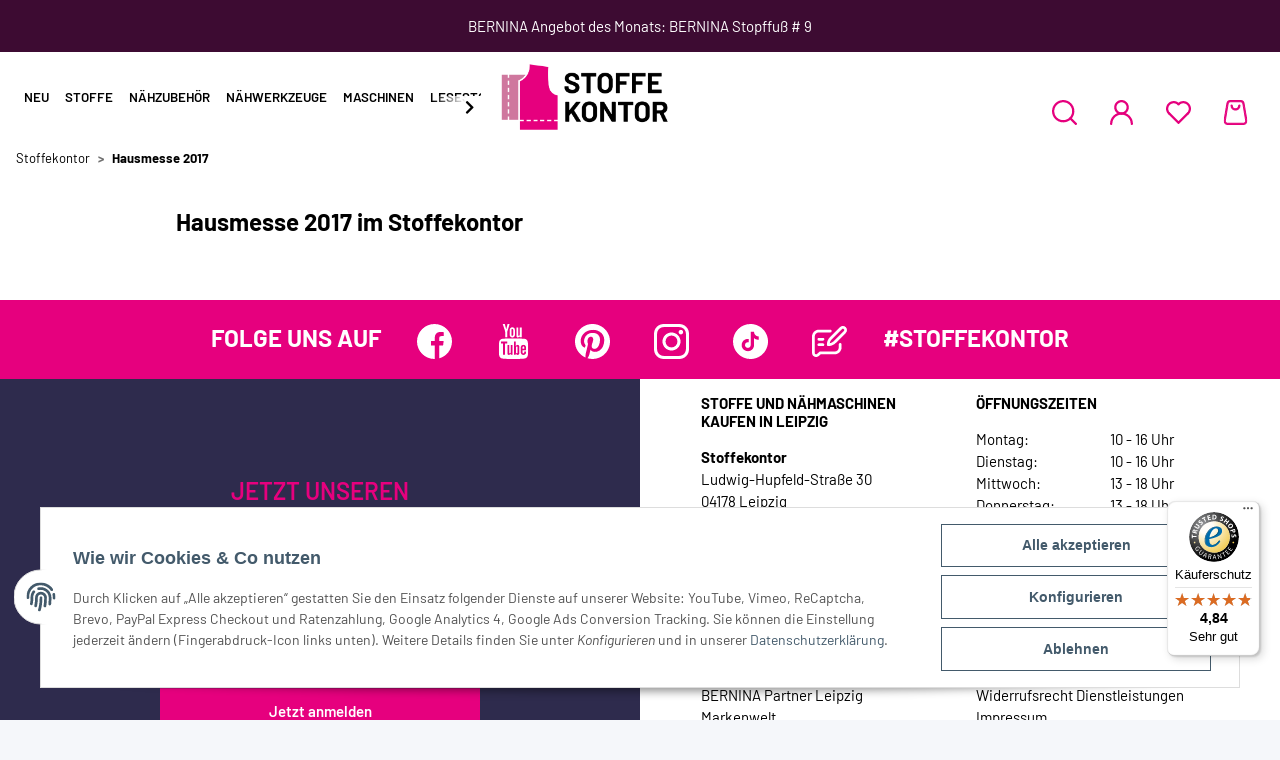

--- FILE ---
content_type: text/html; charset=utf-8
request_url: https://www.stoffekontor.de/hausmesse-2017
body_size: 34250
content:
<!DOCTYPE html>
<html lang="de" itemscope itemtype="https://schema.org/WebPage">
    
    <head>
        
            <meta http-equiv="content-type" content="text/html; charset=utf-8">
	<link rel="stylesheet" href="https://sibforms.com/forms/end-form/build/sib-styles.css">
	<script defer src="https://sibforms.com/forms/end-form/build/main.js"></script>
            <meta name="description" itemprop="description" content="Hausmesse 2017 im Stoffekontor vom 26. bis 28. Oktober: Vorführungen an den Nähmaschinen sowie Kurse zum Nähen, Overlocken, Covern, Patchworken und Quilten.">
                        <meta name="viewport" content="width=device-width, initial-scale=1.0">
            <meta http-equiv="X-UA-Compatible" content="IE=edge">
                        <meta name="robots" content="index, follow">

            <meta itemprop="url" content="https://www.stoffekontor.de/hausmesse-2017">
            
                <meta name="theme-color" content="#1C1D2C">
            
            <meta property="og:type" content="website">
            <meta property="og:site_name" content="Hausmesse 2017 im Stoffekontor: 26. bis 28. Oktober 2017">
            <meta property="og:title" content="Hausmesse 2017 im Stoffekontor: 26. bis 28. Oktober 2017">
            <meta property="og:description" content="Hausmesse 2017 im Stoffekontor vom 26. bis 28. Oktober: Vorführungen an den Nähmaschinen sowie Kurse zum Nähen, Overlocken, Covern, Patchworken und Quilten.">
            <meta property="og:url" content="https://www.stoffekontor.de/hausmesse-2017">

                                    
                            <meta itemprop="image" content="https://www.stoffekontor.de/bilder/intern/shoplogo/Stoffekontor_Logo.png">
                <meta property="og:image" content="https://www.stoffekontor.de/bilder/intern/shoplogo/Stoffekontor_Logo.png">
                    

        <title itemprop="name">Hausmesse 2017 im Stoffekontor: 26. bis 28. Oktober 2017</title>

                    <link rel="canonical" href="https://www.stoffekontor.de/hausmesse-2017">
        
        

        
    <link rel="shortcut icon" href="templates/Stoffekontor/images/favicon/16x16.png" type="image/x-icon">
    <link rel="icon" type="image/vnd.microsoft.icon" href="templates/Stoffekontor/images/favicon/16x16.png">
    <link rel="apple-touch-icon" href="templates/Stoffekontor/images/favicon/180x180.png">
    <link rel="apple-touch-icon" sizes="152x152" href="templates/Stoffekontor/images/favicon/152x152.png">
    <link rel="apple-touch-icon" sizes="180x180" href="templates/Stoffekontor/images/favicon/180x180.png">
    <link rel="apple-touch-icon" sizes="167x167" href="templates/Stoffekontor/images/favicon/167x167.png">


        
                                                    
                <style id="criticalCSS">
                    
                        :root{--blue: #007bff;--indigo: #6610f2;--purple: #6f42c1;--pink: #e83e8c;--red: #dc3545;--orange: #fd7e14;--yellow: #ffc107;--green: #28a745;--teal: #20c997;--cyan: #17a2b8;--white: #ffffff;--gray: #707070;--gray-dark: #343a40;--primary: #E6007E;--secondary: #000;--success: #1C871E;--info: #525252;--warning: #f39932;--danger: #b90000;--light: #f5f7fa;--dark: #000;--gray: #707070;--gray-light: #f5f7fa;--gray-medium: #ebebeb;--gray-dark: #9b9b9b;--gray-darker: #000;--breakpoint-xs: 0;--breakpoint-sm: 576px;--breakpoint-md: 768px;--breakpoint-lg: 992px;--breakpoint-xl: 1300px;--font-family-sans-serif: "Barlow";--font-family-monospace: SFMono-Regular, Menlo, Monaco, Consolas, "Liberation Mono", "Courier New", monospace}*,*::before,*::after{box-sizing:border-box}html{font-family:sans-serif;line-height:1.15;-webkit-text-size-adjust:100%;-webkit-tap-highlight-color:rgba(0, 0, 0, 0)}article,aside,figcaption,figure,footer,header,hgroup,main,nav,section{display:block}body{margin:0;font-family:"Barlow";font-size:0.875rem;font-weight:400;line-height:1.5;color:#000;text-align:left;background-color:#f5f7fa}[tabindex="-1"]:focus:not(:focus-visible){outline:0 !important}hr{box-sizing:content-box;height:0;overflow:visible}h1,h2,h3,h4,h5,h6{margin-top:0;margin-bottom:1rem}p{margin-top:0;margin-bottom:1rem}abbr[title],abbr[data-original-title]{text-decoration:underline;text-decoration:underline dotted;cursor:help;border-bottom:0;text-decoration-skip-ink:none}address{margin-bottom:1rem;font-style:normal;line-height:inherit}ol,ul,dl{margin-top:0;margin-bottom:1rem}ol ol,ul ul,ol ul,ul ol{margin-bottom:0}dt{font-weight:700}dd{margin-bottom:0.5rem;margin-left:0}blockquote{margin:0 0 1rem}b,strong{font-weight:bolder}small{font-size:80%}sub,sup{position:relative;font-size:75%;line-height:0;vertical-align:baseline}sub{bottom:-0.25em}sup{top:-0.5em}a{color:#000;text-decoration:underline;background-color:transparent}a:hover{color:#E6007E;text-decoration:none}a:not([href]):not([class]){color:inherit;text-decoration:none}a:not([href]):not([class]):hover{color:inherit;text-decoration:none}pre,code,kbd,samp{font-family:SFMono-Regular, Menlo, Monaco, Consolas, "Liberation Mono", "Courier New", monospace;font-size:1em}pre{margin-top:0;margin-bottom:1rem;overflow:auto;-ms-overflow-style:scrollbar}figure{margin:0 0 1rem}img{vertical-align:middle;border-style:none}svg{overflow:hidden;vertical-align:middle}table{border-collapse:collapse}caption{padding-top:0.75rem;padding-bottom:0.75rem;color:#707070;text-align:left;caption-side:bottom}th{text-align:inherit;text-align:-webkit-match-parent}label{display:inline-block;margin-bottom:0.5rem}button{border-radius:0}button:focus:not(:focus-visible){outline:0}input,button,select,optgroup,textarea{margin:0;font-family:inherit;font-size:inherit;line-height:inherit}button,input{overflow:visible}button,select{text-transform:none}[role="button"]{cursor:pointer}select{word-wrap:normal}button,[type="button"],[type="reset"],[type="submit"]{-webkit-appearance:button}button:not(:disabled),[type="button"]:not(:disabled),[type="reset"]:not(:disabled),[type="submit"]:not(:disabled){cursor:pointer}button::-moz-focus-inner,[type="button"]::-moz-focus-inner,[type="reset"]::-moz-focus-inner,[type="submit"]::-moz-focus-inner{padding:0;border-style:none}input[type="radio"],input[type="checkbox"]{box-sizing:border-box;padding:0}textarea{overflow:auto;resize:vertical}fieldset{min-width:0;padding:0;margin:0;border:0}legend{display:block;width:100%;max-width:100%;padding:0;margin-bottom:0.5rem;font-size:1.5rem;line-height:inherit;color:inherit;white-space:normal}progress{vertical-align:baseline}[type="number"]::-webkit-inner-spin-button,[type="number"]::-webkit-outer-spin-button{height:auto}[type="search"]{outline-offset:-2px;-webkit-appearance:none}[type="search"]::-webkit-search-decoration{-webkit-appearance:none}::-webkit-file-upload-button{font:inherit;-webkit-appearance:button}output{display:inline-block}summary{display:list-item;cursor:pointer}template{display:none}[hidden]{display:none !important}.img-fluid{max-width:100%;height:auto}.img-thumbnail{padding:0.25rem;background-color:#f5f7fa;border:1px solid #dee2e6;border-radius:0rem;box-shadow:0 1px 2px rgba(0, 0, 0, 0.075);max-width:100%;height:auto}.figure{display:inline-block}.figure-img{margin-bottom:0.5rem;line-height:1}.figure-caption{font-size:90%;color:#707070}code{font-size:87.5%;color:#e83e8c;word-wrap:break-word}a>code{color:inherit}kbd{padding:0.2rem 0.4rem;font-size:87.5%;color:#ffffff;background-color:#212529;border-radius:0rem;box-shadow:inset 0 -0.1rem 0 rgba(0, 0, 0, 0.25)}kbd kbd{padding:0;font-size:100%;font-weight:700;box-shadow:none}pre{display:block;font-size:87.5%;color:#212529}pre code{font-size:inherit;color:inherit;word-break:normal}.pre-scrollable{max-height:340px;overflow-y:scroll}.container,.container-fluid,.container-sm,.container-md,.container-lg,.container-xl{width:100%;padding-right:1rem;padding-left:1rem;margin-right:auto;margin-left:auto}@media (min-width:576px){.container,.container-sm{max-width:97vw}}@media (min-width:768px){.container,.container-sm,.container-md{max-width:720px}}@media (min-width:992px){.container,.container-sm,.container-md,.container-lg{max-width:960px}}@media (min-width:1300px){.container,.container-sm,.container-md,.container-lg,.container-xl{max-width:1250px}}.row{display:flex;flex-wrap:wrap;margin-right:-1rem;margin-left:-1rem}.no-gutters{margin-right:0;margin-left:0}.no-gutters>.col,.no-gutters>[class*="col-"]{padding-right:0;padding-left:0}.col-1,.col-2,.col-3,.col-4,.col-5,.col-6,.col-7,.col-8,.col-9,.col-10,.col-11,.col-12,.col,.col-auto,.col-sm-1,.col-sm-2,.col-sm-3,.col-sm-4,.col-sm-5,.col-sm-6,.col-sm-7,.col-sm-8,.col-sm-9,.col-sm-10,.col-sm-11,.col-sm-12,.col-sm,.col-sm-auto,.col-md-1,.col-md-2,.col-md-3,.col-md-4,.col-md-5,.col-md-6,.col-md-7,.col-md-8,.col-md-9,.col-md-10,.col-md-11,.col-md-12,.col-md,.col-md-auto,.col-lg-1,.col-lg-2,.col-lg-3,.col-lg-4,.col-lg-5,.col-lg-6,.col-lg-7,.col-lg-8,.col-lg-9,.col-lg-10,.col-lg-11,.col-lg-12,.col-lg,.col-lg-auto,.col-xl-1,.col-xl-2,.col-xl-3,.col-xl-4,.col-xl-5,.col-xl-6,.col-xl-7,.col-xl-8,.col-xl-9,.col-xl-10,.col-xl-11,.col-xl-12,.col-xl,.col-xl-auto{position:relative;width:100%;padding-right:1rem;padding-left:1rem}.col{flex-basis:0;flex-grow:1;max-width:100%}.row-cols-1>*{flex:0 0 100%;max-width:100%}.row-cols-2>*{flex:0 0 50%;max-width:50%}.row-cols-3>*{flex:0 0 33.3333333333%;max-width:33.3333333333%}.row-cols-4>*{flex:0 0 25%;max-width:25%}.row-cols-5>*{flex:0 0 20%;max-width:20%}.row-cols-6>*{flex:0 0 16.6666666667%;max-width:16.6666666667%}.col-auto{flex:0 0 auto;width:auto;max-width:100%}.col-1{flex:0 0 8.33333333%;max-width:8.33333333%}.col-2{flex:0 0 16.66666667%;max-width:16.66666667%}.col-3{flex:0 0 25%;max-width:25%}.col-4{flex:0 0 33.33333333%;max-width:33.33333333%}.col-5{flex:0 0 41.66666667%;max-width:41.66666667%}.col-6{flex:0 0 50%;max-width:50%}.col-7{flex:0 0 58.33333333%;max-width:58.33333333%}.col-8{flex:0 0 66.66666667%;max-width:66.66666667%}.col-9{flex:0 0 75%;max-width:75%}.col-10{flex:0 0 83.33333333%;max-width:83.33333333%}.col-11{flex:0 0 91.66666667%;max-width:91.66666667%}.col-12{flex:0 0 100%;max-width:100%}.order-first{order:-1}.order-last{order:13}.order-0{order:0}.order-1{order:1}.order-2{order:2}.order-3{order:3}.order-4{order:4}.order-5{order:5}.order-6{order:6}.order-7{order:7}.order-8{order:8}.order-9{order:9}.order-10{order:10}.order-11{order:11}.order-12{order:12}.offset-1{margin-left:8.33333333%}.offset-2{margin-left:16.66666667%}.offset-3{margin-left:25%}.offset-4{margin-left:33.33333333%}.offset-5{margin-left:41.66666667%}.offset-6{margin-left:50%}.offset-7{margin-left:58.33333333%}.offset-8{margin-left:66.66666667%}.offset-9{margin-left:75%}.offset-10{margin-left:83.33333333%}.offset-11{margin-left:91.66666667%}@media (min-width:576px){.col-sm{flex-basis:0;flex-grow:1;max-width:100%}.row-cols-sm-1>*{flex:0 0 100%;max-width:100%}.row-cols-sm-2>*{flex:0 0 50%;max-width:50%}.row-cols-sm-3>*{flex:0 0 33.3333333333%;max-width:33.3333333333%}.row-cols-sm-4>*{flex:0 0 25%;max-width:25%}.row-cols-sm-5>*{flex:0 0 20%;max-width:20%}.row-cols-sm-6>*{flex:0 0 16.6666666667%;max-width:16.6666666667%}.col-sm-auto{flex:0 0 auto;width:auto;max-width:100%}.col-sm-1{flex:0 0 8.33333333%;max-width:8.33333333%}.col-sm-2{flex:0 0 16.66666667%;max-width:16.66666667%}.col-sm-3{flex:0 0 25%;max-width:25%}.col-sm-4{flex:0 0 33.33333333%;max-width:33.33333333%}.col-sm-5{flex:0 0 41.66666667%;max-width:41.66666667%}.col-sm-6{flex:0 0 50%;max-width:50%}.col-sm-7{flex:0 0 58.33333333%;max-width:58.33333333%}.col-sm-8{flex:0 0 66.66666667%;max-width:66.66666667%}.col-sm-9{flex:0 0 75%;max-width:75%}.col-sm-10{flex:0 0 83.33333333%;max-width:83.33333333%}.col-sm-11{flex:0 0 91.66666667%;max-width:91.66666667%}.col-sm-12{flex:0 0 100%;max-width:100%}.order-sm-first{order:-1}.order-sm-last{order:13}.order-sm-0{order:0}.order-sm-1{order:1}.order-sm-2{order:2}.order-sm-3{order:3}.order-sm-4{order:4}.order-sm-5{order:5}.order-sm-6{order:6}.order-sm-7{order:7}.order-sm-8{order:8}.order-sm-9{order:9}.order-sm-10{order:10}.order-sm-11{order:11}.order-sm-12{order:12}.offset-sm-0{margin-left:0}.offset-sm-1{margin-left:8.33333333%}.offset-sm-2{margin-left:16.66666667%}.offset-sm-3{margin-left:25%}.offset-sm-4{margin-left:33.33333333%}.offset-sm-5{margin-left:41.66666667%}.offset-sm-6{margin-left:50%}.offset-sm-7{margin-left:58.33333333%}.offset-sm-8{margin-left:66.66666667%}.offset-sm-9{margin-left:75%}.offset-sm-10{margin-left:83.33333333%}.offset-sm-11{margin-left:91.66666667%}}@media (min-width:768px){.col-md{flex-basis:0;flex-grow:1;max-width:100%}.row-cols-md-1>*{flex:0 0 100%;max-width:100%}.row-cols-md-2>*{flex:0 0 50%;max-width:50%}.row-cols-md-3>*{flex:0 0 33.3333333333%;max-width:33.3333333333%}.row-cols-md-4>*{flex:0 0 25%;max-width:25%}.row-cols-md-5>*{flex:0 0 20%;max-width:20%}.row-cols-md-6>*{flex:0 0 16.6666666667%;max-width:16.6666666667%}.col-md-auto{flex:0 0 auto;width:auto;max-width:100%}.col-md-1{flex:0 0 8.33333333%;max-width:8.33333333%}.col-md-2{flex:0 0 16.66666667%;max-width:16.66666667%}.col-md-3{flex:0 0 25%;max-width:25%}.col-md-4{flex:0 0 33.33333333%;max-width:33.33333333%}.col-md-5{flex:0 0 41.66666667%;max-width:41.66666667%}.col-md-6{flex:0 0 50%;max-width:50%}.col-md-7{flex:0 0 58.33333333%;max-width:58.33333333%}.col-md-8{flex:0 0 66.66666667%;max-width:66.66666667%}.col-md-9{flex:0 0 75%;max-width:75%}.col-md-10{flex:0 0 83.33333333%;max-width:83.33333333%}.col-md-11{flex:0 0 91.66666667%;max-width:91.66666667%}.col-md-12{flex:0 0 100%;max-width:100%}.order-md-first{order:-1}.order-md-last{order:13}.order-md-0{order:0}.order-md-1{order:1}.order-md-2{order:2}.order-md-3{order:3}.order-md-4{order:4}.order-md-5{order:5}.order-md-6{order:6}.order-md-7{order:7}.order-md-8{order:8}.order-md-9{order:9}.order-md-10{order:10}.order-md-11{order:11}.order-md-12{order:12}.offset-md-0{margin-left:0}.offset-md-1{margin-left:8.33333333%}.offset-md-2{margin-left:16.66666667%}.offset-md-3{margin-left:25%}.offset-md-4{margin-left:33.33333333%}.offset-md-5{margin-left:41.66666667%}.offset-md-6{margin-left:50%}.offset-md-7{margin-left:58.33333333%}.offset-md-8{margin-left:66.66666667%}.offset-md-9{margin-left:75%}.offset-md-10{margin-left:83.33333333%}.offset-md-11{margin-left:91.66666667%}}@media (min-width:992px){.col-lg{flex-basis:0;flex-grow:1;max-width:100%}.row-cols-lg-1>*{flex:0 0 100%;max-width:100%}.row-cols-lg-2>*{flex:0 0 50%;max-width:50%}.row-cols-lg-3>*{flex:0 0 33.3333333333%;max-width:33.3333333333%}.row-cols-lg-4>*{flex:0 0 25%;max-width:25%}.row-cols-lg-5>*{flex:0 0 20%;max-width:20%}.row-cols-lg-6>*{flex:0 0 16.6666666667%;max-width:16.6666666667%}.col-lg-auto{flex:0 0 auto;width:auto;max-width:100%}.col-lg-1{flex:0 0 8.33333333%;max-width:8.33333333%}.col-lg-2{flex:0 0 16.66666667%;max-width:16.66666667%}.col-lg-3{flex:0 0 25%;max-width:25%}.col-lg-4{flex:0 0 33.33333333%;max-width:33.33333333%}.col-lg-5{flex:0 0 41.66666667%;max-width:41.66666667%}.col-lg-6{flex:0 0 50%;max-width:50%}.col-lg-7{flex:0 0 58.33333333%;max-width:58.33333333%}.col-lg-8{flex:0 0 66.66666667%;max-width:66.66666667%}.col-lg-9{flex:0 0 75%;max-width:75%}.col-lg-10{flex:0 0 83.33333333%;max-width:83.33333333%}.col-lg-11{flex:0 0 91.66666667%;max-width:91.66666667%}.col-lg-12{flex:0 0 100%;max-width:100%}.order-lg-first{order:-1}.order-lg-last{order:13}.order-lg-0{order:0}.order-lg-1{order:1}.order-lg-2{order:2}.order-lg-3{order:3}.order-lg-4{order:4}.order-lg-5{order:5}.order-lg-6{order:6}.order-lg-7{order:7}.order-lg-8{order:8}.order-lg-9{order:9}.order-lg-10{order:10}.order-lg-11{order:11}.order-lg-12{order:12}.offset-lg-0{margin-left:0}.offset-lg-1{margin-left:8.33333333%}.offset-lg-2{margin-left:16.66666667%}.offset-lg-3{margin-left:25%}.offset-lg-4{margin-left:33.33333333%}.offset-lg-5{margin-left:41.66666667%}.offset-lg-6{margin-left:50%}.offset-lg-7{margin-left:58.33333333%}.offset-lg-8{margin-left:66.66666667%}.offset-lg-9{margin-left:75%}.offset-lg-10{margin-left:83.33333333%}.offset-lg-11{margin-left:91.66666667%}}@media (min-width:1300px){.col-xl{flex-basis:0;flex-grow:1;max-width:100%}.row-cols-xl-1>*{flex:0 0 100%;max-width:100%}.row-cols-xl-2>*{flex:0 0 50%;max-width:50%}.row-cols-xl-3>*{flex:0 0 33.3333333333%;max-width:33.3333333333%}.row-cols-xl-4>*{flex:0 0 25%;max-width:25%}.row-cols-xl-5>*{flex:0 0 20%;max-width:20%}.row-cols-xl-6>*{flex:0 0 16.6666666667%;max-width:16.6666666667%}.col-xl-auto{flex:0 0 auto;width:auto;max-width:100%}.col-xl-1{flex:0 0 8.33333333%;max-width:8.33333333%}.col-xl-2{flex:0 0 16.66666667%;max-width:16.66666667%}.col-xl-3{flex:0 0 25%;max-width:25%}.col-xl-4{flex:0 0 33.33333333%;max-width:33.33333333%}.col-xl-5{flex:0 0 41.66666667%;max-width:41.66666667%}.col-xl-6{flex:0 0 50%;max-width:50%}.col-xl-7{flex:0 0 58.33333333%;max-width:58.33333333%}.col-xl-8{flex:0 0 66.66666667%;max-width:66.66666667%}.col-xl-9{flex:0 0 75%;max-width:75%}.col-xl-10{flex:0 0 83.33333333%;max-width:83.33333333%}.col-xl-11{flex:0 0 91.66666667%;max-width:91.66666667%}.col-xl-12{flex:0 0 100%;max-width:100%}.order-xl-first{order:-1}.order-xl-last{order:13}.order-xl-0{order:0}.order-xl-1{order:1}.order-xl-2{order:2}.order-xl-3{order:3}.order-xl-4{order:4}.order-xl-5{order:5}.order-xl-6{order:6}.order-xl-7{order:7}.order-xl-8{order:8}.order-xl-9{order:9}.order-xl-10{order:10}.order-xl-11{order:11}.order-xl-12{order:12}.offset-xl-0{margin-left:0}.offset-xl-1{margin-left:8.33333333%}.offset-xl-2{margin-left:16.66666667%}.offset-xl-3{margin-left:25%}.offset-xl-4{margin-left:33.33333333%}.offset-xl-5{margin-left:41.66666667%}.offset-xl-6{margin-left:50%}.offset-xl-7{margin-left:58.33333333%}.offset-xl-8{margin-left:66.66666667%}.offset-xl-9{margin-left:75%}.offset-xl-10{margin-left:83.33333333%}.offset-xl-11{margin-left:91.66666667%}}.nav{display:flex;flex-wrap:wrap;padding-left:0;margin-bottom:0;list-style:none}.nav-link{display:block;padding:0.5rem 1rem;text-decoration:none}.nav-link:hover,.nav-link:focus{text-decoration:none}.nav-link.disabled{color:#707070;pointer-events:none;cursor:default}.nav-tabs{border-bottom:1px solid #dee2e6}.nav-tabs .nav-link{margin-bottom:-1px;border:1px solid transparent;border-top-left-radius:0;border-top-right-radius:0}.nav-tabs .nav-link:hover,.nav-tabs .nav-link:focus{border-color:transparent}.nav-tabs .nav-link.disabled{color:#707070;background-color:transparent;border-color:transparent}.nav-tabs .nav-link.active,.nav-tabs .nav-item.show .nav-link{color:#000;background-color:transparent;border-color:#E6007E}.nav-tabs .dropdown-menu{margin-top:-1px;border-top-left-radius:0;border-top-right-radius:0}.nav-pills .nav-link{border-radius:0rem}.nav-pills .nav-link.active,.nav-pills .show>.nav-link{color:#ffffff;background-color:#E6007E}.nav-fill>.nav-link,.nav-fill .nav-item{flex:1 1 auto;text-align:center}.nav-justified>.nav-link,.nav-justified .nav-item{flex-basis:0;flex-grow:1;text-align:center}.tab-content>.tab-pane{display:none}.tab-content>.active{display:block}.navbar{position:relative;display:flex;flex-wrap:wrap;align-items:center;justify-content:space-between;padding:0.4rem 1rem}.navbar .container,.navbar .container-fluid,.navbar .container-sm,.navbar .container-md,.navbar .container-lg,.navbar .container-xl,.navbar>.container-sm,.navbar>.container-md,.navbar>.container-lg,.navbar>.container-xl{display:flex;flex-wrap:wrap;align-items:center;justify-content:space-between}.navbar-brand{display:inline-block;padding-top:0.453125rem;padding-bottom:0.453125rem;margin-right:1rem;font-size:0.9375rem;line-height:inherit;white-space:nowrap}.navbar-brand:hover,.navbar-brand:focus{text-decoration:none}.navbar-nav{display:flex;flex-direction:column;padding-left:0;margin-bottom:0;list-style:none}.navbar-nav .nav-link{padding-right:0;padding-left:0}.navbar-nav .dropdown-menu{position:static;float:none}.navbar-text{display:inline-block;padding-top:0.5rem;padding-bottom:0.5rem}.navbar-collapse{flex-basis:100%;flex-grow:1;align-items:center}.navbar-toggler{padding:0.25rem 0.75rem;font-size:0.9375rem;line-height:1;background-color:transparent;border:1px solid transparent;border-radius:0rem}.navbar-toggler:hover,.navbar-toggler:focus{text-decoration:none}.navbar-toggler-icon{display:inline-block;width:1.5em;height:1.5em;vertical-align:middle;content:"";background:50% / 100% 100% no-repeat}.navbar-nav-scroll{max-height:75vh;overflow-y:auto}@media (max-width:575.98px){.navbar-expand-sm>.container,.navbar-expand-sm>.container-fluid,.navbar-expand-sm>.container-sm,.navbar-expand-sm>.container-md,.navbar-expand-sm>.container-lg,.navbar-expand-sm>.container-xl{padding-right:0;padding-left:0}}@media (min-width:576px){.navbar-expand-sm{flex-flow:row nowrap;justify-content:flex-start}.navbar-expand-sm .navbar-nav{flex-direction:row}.navbar-expand-sm .navbar-nav .dropdown-menu{position:absolute}.navbar-expand-sm .navbar-nav .nav-link{padding-right:1.5rem;padding-left:1.5rem}.navbar-expand-sm>.container,.navbar-expand-sm>.container-fluid,.navbar-expand-sm>.container-sm,.navbar-expand-sm>.container-md,.navbar-expand-sm>.container-lg,.navbar-expand-sm>.container-xl{flex-wrap:nowrap}.navbar-expand-sm .navbar-nav-scroll{overflow:visible}.navbar-expand-sm .navbar-collapse{display:flex !important;flex-basis:auto}.navbar-expand-sm .navbar-toggler{display:none}}@media (max-width:767.98px){.navbar-expand-md>.container,.navbar-expand-md>.container-fluid,.navbar-expand-md>.container-sm,.navbar-expand-md>.container-md,.navbar-expand-md>.container-lg,.navbar-expand-md>.container-xl{padding-right:0;padding-left:0}}@media (min-width:768px){.navbar-expand-md{flex-flow:row nowrap;justify-content:flex-start}.navbar-expand-md .navbar-nav{flex-direction:row}.navbar-expand-md .navbar-nav .dropdown-menu{position:absolute}.navbar-expand-md .navbar-nav .nav-link{padding-right:1.5rem;padding-left:1.5rem}.navbar-expand-md>.container,.navbar-expand-md>.container-fluid,.navbar-expand-md>.container-sm,.navbar-expand-md>.container-md,.navbar-expand-md>.container-lg,.navbar-expand-md>.container-xl{flex-wrap:nowrap}.navbar-expand-md .navbar-nav-scroll{overflow:visible}.navbar-expand-md .navbar-collapse{display:flex !important;flex-basis:auto}.navbar-expand-md .navbar-toggler{display:none}}@media (max-width:991.98px){.navbar-expand-lg>.container,.navbar-expand-lg>.container-fluid,.navbar-expand-lg>.container-sm,.navbar-expand-lg>.container-md,.navbar-expand-lg>.container-lg,.navbar-expand-lg>.container-xl{padding-right:0;padding-left:0}}@media (min-width:992px){.navbar-expand-lg{flex-flow:row nowrap;justify-content:flex-start}.navbar-expand-lg .navbar-nav{flex-direction:row}.navbar-expand-lg .navbar-nav .dropdown-menu{position:absolute}.navbar-expand-lg .navbar-nav .nav-link{padding-right:1.5rem;padding-left:1.5rem}.navbar-expand-lg>.container,.navbar-expand-lg>.container-fluid,.navbar-expand-lg>.container-sm,.navbar-expand-lg>.container-md,.navbar-expand-lg>.container-lg,.navbar-expand-lg>.container-xl{flex-wrap:nowrap}.navbar-expand-lg .navbar-nav-scroll{overflow:visible}.navbar-expand-lg .navbar-collapse{display:flex !important;flex-basis:auto}.navbar-expand-lg .navbar-toggler{display:none}}@media (max-width:1299.98px){.navbar-expand-xl>.container,.navbar-expand-xl>.container-fluid,.navbar-expand-xl>.container-sm,.navbar-expand-xl>.container-md,.navbar-expand-xl>.container-lg,.navbar-expand-xl>.container-xl{padding-right:0;padding-left:0}}@media (min-width:1300px){.navbar-expand-xl{flex-flow:row nowrap;justify-content:flex-start}.navbar-expand-xl .navbar-nav{flex-direction:row}.navbar-expand-xl .navbar-nav .dropdown-menu{position:absolute}.navbar-expand-xl .navbar-nav .nav-link{padding-right:1.5rem;padding-left:1.5rem}.navbar-expand-xl>.container,.navbar-expand-xl>.container-fluid,.navbar-expand-xl>.container-sm,.navbar-expand-xl>.container-md,.navbar-expand-xl>.container-lg,.navbar-expand-xl>.container-xl{flex-wrap:nowrap}.navbar-expand-xl .navbar-nav-scroll{overflow:visible}.navbar-expand-xl .navbar-collapse{display:flex !important;flex-basis:auto}.navbar-expand-xl .navbar-toggler{display:none}}.navbar-expand{flex-flow:row nowrap;justify-content:flex-start}.navbar-expand>.container,.navbar-expand>.container-fluid,.navbar-expand>.container-sm,.navbar-expand>.container-md,.navbar-expand>.container-lg,.navbar-expand>.container-xl{padding-right:0;padding-left:0}.navbar-expand .navbar-nav{flex-direction:row}.navbar-expand .navbar-nav .dropdown-menu{position:absolute}.navbar-expand .navbar-nav .nav-link{padding-right:1.5rem;padding-left:1.5rem}.navbar-expand>.container,.navbar-expand>.container-fluid,.navbar-expand>.container-sm,.navbar-expand>.container-md,.navbar-expand>.container-lg,.navbar-expand>.container-xl{flex-wrap:nowrap}.navbar-expand .navbar-nav-scroll{overflow:visible}.navbar-expand .navbar-collapse{display:flex !important;flex-basis:auto}.navbar-expand .navbar-toggler{display:none}.navbar-light .navbar-brand{color:rgba(0, 0, 0, 0.9)}.navbar-light .navbar-brand:hover,.navbar-light .navbar-brand:focus{color:rgba(0, 0, 0, 0.9)}.navbar-light .navbar-nav .nav-link{color:#000}.navbar-light .navbar-nav .nav-link:hover,.navbar-light .navbar-nav .nav-link:focus{color:#E6007E}.navbar-light .navbar-nav .nav-link.disabled{color:rgba(0, 0, 0, 0.3)}.navbar-light .navbar-nav .show>.nav-link,.navbar-light .navbar-nav .active>.nav-link,.navbar-light .navbar-nav .nav-link.show,.navbar-light .navbar-nav .nav-link.active{color:rgba(0, 0, 0, 0.9)}.navbar-light .navbar-toggler{color:#000;border-color:rgba(0, 0, 0, 0.1)}.navbar-light .navbar-toggler-icon{background-image:url("data:image/svg+xml,%3csvg xmlns='http://www.w3.org/2000/svg' width='30' height='30' viewBox='0 0 30 30'%3e%3cpath stroke='%23000' stroke-linecap='round' stroke-miterlimit='10' stroke-width='2' d='M4 7h22M4 15h22M4 23h22'/%3e%3c/svg%3e")}.navbar-light .navbar-text{color:#000}.navbar-light .navbar-text a{color:rgba(0, 0, 0, 0.9)}.navbar-light .navbar-text a:hover,.navbar-light .navbar-text a:focus{color:rgba(0, 0, 0, 0.9)}.navbar-dark .navbar-brand{color:#ffffff}.navbar-dark .navbar-brand:hover,.navbar-dark .navbar-brand:focus{color:#ffffff}.navbar-dark .navbar-nav .nav-link{color:rgba(255, 255, 255, 0.5)}.navbar-dark .navbar-nav .nav-link:hover,.navbar-dark .navbar-nav .nav-link:focus{color:rgba(255, 255, 255, 0.75)}.navbar-dark .navbar-nav .nav-link.disabled{color:rgba(255, 255, 255, 0.25)}.navbar-dark .navbar-nav .show>.nav-link,.navbar-dark .navbar-nav .active>.nav-link,.navbar-dark .navbar-nav .nav-link.show,.navbar-dark .navbar-nav .nav-link.active{color:#ffffff}.navbar-dark .navbar-toggler{color:rgba(255, 255, 255, 0.5);border-color:rgba(255, 255, 255, 0.1)}.navbar-dark .navbar-toggler-icon{background-image:url("data:image/svg+xml,%3csvg xmlns='http://www.w3.org/2000/svg' width='30' height='30' viewBox='0 0 30 30'%3e%3cpath stroke='rgba%28255, 255, 255, 0.5%29' stroke-linecap='round' stroke-miterlimit='10' stroke-width='2' d='M4 7h22M4 15h22M4 23h22'/%3e%3c/svg%3e")}.navbar-dark .navbar-text{color:rgba(255, 255, 255, 0.5)}.navbar-dark .navbar-text a{color:#ffffff}.navbar-dark .navbar-text a:hover,.navbar-dark .navbar-text a:focus{color:#ffffff}.pagination-sm .page-item.active .page-link::after,.pagination-sm .page-item.active .page-text::after{left:0.375rem;right:0.375rem}.pagination-lg .page-item.active .page-link::after,.pagination-lg .page-item.active .page-text::after{left:1.125rem;right:1.125rem}.page-item{position:relative}.page-item.active{font-weight:700}.page-item.active .page-link::after,.page-item.active .page-text::after{content:"";position:absolute;left:0.5625rem;bottom:0;right:0.5625rem;border-bottom:4px solid #E6007E}@media (min-width:768px){.dropdown-item.page-item{background-color:transparent}}.page-link,.page-text{text-decoration:none}.pagination{margin-bottom:0;justify-content:space-between;align-items:center}@media (min-width:768px){.pagination{justify-content:normal}.pagination .dropdown>.btn{display:none}.pagination .dropdown-menu{position:static !important;transform:none !important;display:flex;margin:0;padding:0;border:0;min-width:auto}.pagination .dropdown-item{width:auto;display:inline-block;padding:0}.pagination .dropdown-item.active{background-color:transparent;color:#000}.pagination .dropdown-item:hover{background-color:transparent}.pagination .pagination-site{display:none}}@media (max-width:767.98px){.pagination .dropdown-item{padding:0}.pagination .dropdown-item.active .page-link,.pagination .dropdown-item.active .page-text,.pagination .dropdown-item:active .page-link,.pagination .dropdown-item:active .page-text{color:#000}}.productlist-page-nav{align-items:center}.productlist-page-nav .pagination{margin:0}.productlist-page-nav .displayoptions{margin-bottom:1rem}@media (min-width:768px){.productlist-page-nav .displayoptions{margin-bottom:0}}.productlist-page-nav .displayoptions .btn-group+.btn-group+.btn-group{margin-left:0.5rem}.productlist-page-nav .result-option-wrapper{margin-right:0.5rem}.productlist-page-nav .productlist-item-info{margin-bottom:0.5rem;margin-left:auto;margin-right:auto;display:flex}@media (min-width:768px){.productlist-page-nav .productlist-item-info{margin-right:0;margin-bottom:0}.productlist-page-nav .productlist-item-info.productlist-item-border{border-right:1px solid #ebebeb;padding-right:1rem}}.productlist-page-nav.productlist-page-nav-header-m{margin-top:3rem}@media (min-width:768px){.productlist-page-nav.productlist-page-nav-header-m{margin-top:2rem}.productlist-page-nav.productlist-page-nav-header-m>.col{margin-top:1rem}}.productlist-page-nav-bottom{margin-bottom:2rem}.pagination-wrapper{margin-bottom:1rem;align-items:center;border-top:1px solid #f5f7fa;border-bottom:1px solid #f5f7fa;padding-top:0.5rem;padding-bottom:0.5rem}.pagination-wrapper .pagination-entries{font-weight:700;margin-bottom:1rem}@media (min-width:768px){.pagination-wrapper .pagination-entries{margin-bottom:0}}.pagination-wrapper .pagination-selects{margin-left:auto;margin-top:1rem}@media (min-width:768px){.pagination-wrapper .pagination-selects{margin-left:0;margin-top:0}}.pagination-wrapper .pagination-selects .pagination-selects-entries{margin-bottom:1rem}@media (min-width:768px){.pagination-wrapper .pagination-selects .pagination-selects-entries{margin-right:1rem;margin-bottom:0}}.pagination-no-wrapper{border:0;padding-top:0;padding-bottom:0}.fa,.fas,.far,.fal{display:inline-block}h1,h2,h3,h4,h5,h6,.h1,.h2,.h3,.productlist-filter-headline,.sidepanel-left .box-normal .box-normal-link,.h4,.h5,.h6{margin-bottom:1rem;font-family:"Barlow";font-weight:400;line-height:1.2;color:#000}h1,.h1{font-size:1.5rem}h2,.h2{font-size:1.25rem}h3,.h3,.productlist-filter-headline,.sidepanel-left .box-normal .box-normal-link{font-size:1.125rem}h4,.h4{font-size:0.875rem}h5,.h5{font-size:0.875rem}h6,.h6{font-size:0.875rem}.banner .img-fluid{width:100%}.label-slide .form-group:not(.exclude-from-label-slide):not(.checkbox) label{display:none}.modal{display:none}.carousel-thumbnails .slick-arrow{opacity:0}.consent-modal:not(.active){display:none}.consent-banner-icon{width:1em;height:1em}.mini>#consent-banner{display:none}html{overflow-y:scroll}.dropdown-menu{display:none}.dropdown-toggle::after{content:"";margin-left:0.5rem;display:inline-block}.list-unstyled,.list-icons{padding-left:0;list-style:none}.input-group{position:relative;display:flex;flex-wrap:wrap;align-items:stretch;width:100%}.input-group>.form-control{flex:1 1 auto;width:1%}#main-wrapper,#header-top-bar,header{background:#ffffff}.container-fluid-xl{max-width:103.125rem}.nav-dividers .nav-item{position:relative}.nav-dividers .nav-item:not(:last-child)::after{content:"";position:absolute;right:0;top:0.5rem;height:calc(100% - 1rem);border-right:0.0625rem solid currentColor}.nav-link{text-decoration:none}.nav-scrollbar{overflow:hidden;display:flex;align-items:center}.nav-scrollbar .nav,.nav-scrollbar .navbar-nav{flex-wrap:nowrap}.nav-scrollbar .nav-item{white-space:nowrap}.nav-scrollbar-inner{overflow-x:auto;padding-bottom:1.5rem;align-self:flex-start}#shop-nav{align-items:center;flex-shrink:0;margin-left:auto}@media (max-width:767.98px){#shop-nav .nav-link{padding-left:0.7rem;padding-right:0.7rem}}.search-wrapper{width:100%}.has-left-sidebar .breadcrumb-container{padding-left:0;padding-right:0}.breadcrumb{display:flex;flex-wrap:wrap;padding:0.5rem 0;margin-bottom:0;list-style:none;background-color:transparent;border-radius:0}.breadcrumb-item+.breadcrumb-item{padding-left:0.5rem}.breadcrumb-item+.breadcrumb-item::before{display:inline-block;padding-right:0.5rem;color:#707070;content:"/"}.breadcrumb-item.active{color:#000;font-weight:700}.breadcrumb-item.first::before{display:none}.breadcrumb-wrapper{margin-bottom:2rem}@media (min-width:992px){.breadcrumb-wrapper{border-style:solid;border-color:#ebebeb;border-width:1px 0}}.breadcrumb{font-size:0.8125rem}.breadcrumb a{text-decoration:none}.breadcrumb-back{padding-right:1rem;margin-right:1rem;border-right:1px solid #ebebeb}.breadcrumb-item{display:none}@media (min-width:768px){.breadcrumb-item{display:flex}}@media (min-width:768px){.breadcrumb-arrow{display:none}}#header-top-bar{position:relative;background-color:#ffffff;z-index:1021;flex-direction:row-reverse}#header-top-bar,header{background-color:#ffffff;color:#000}#header-top-bar a:not(.dropdown-item):not(.btn),header a:not(.dropdown-item):not(.btn){text-decoration:none;color:#000}#header-top-bar a:not(.dropdown-item):not(.btn):hover,header a:not(.dropdown-item):not(.btn):hover{color:#E6007E}.img-aspect-ratio{width:100%;height:auto}header{box-shadow:0 1rem 0.5625rem -0.75rem rgba(0, 0, 0, 0.06);position:relative;z-index:1020}header .form-control,header .form-control:focus{background-color:#ffffff;color:#000}header .navbar{padding:0;position:static}@media (min-width:992px){header{padding-bottom:0}header .navbar-brand{margin-right:3rem}}header .navbar-brand{padding-top:0.4rem;padding-bottom:0.4rem}header .navbar-brand img{height:2rem;width:auto}header .navbar-toggler{color:#000}header .nav-right .dropdown-menu{margin-top:-0.03125rem;box-shadow:inset 0 1rem 0.5625rem -0.75rem rgba(0, 0, 0, 0.06)}@media (min-width:992px){header .navbar-brand{padding-top:0.6rem;padding-bottom:0.6rem}header .navbar-brand img{height:3.0625rem}header .navbar-collapse{height:4.3125rem}header .navbar-nav>.nav-item>.nav-link{position:relative;padding:1.5rem}header .navbar-nav>.nav-item>.nav-link::before{content:"";position:absolute;bottom:0;left:50%;transform:translateX(-50%);border-width:0 0 6px;border-color:#E6007E;border-style:solid;transition:width 0.4s;width:0}header .navbar-nav>.nav-item.active>.nav-link::before,header .navbar-nav>.nav-item:hover>.nav-link::before,header .navbar-nav>.nav-item.hover>.nav-link::before{width:100%}header .navbar-nav>.nav-item .nav{flex-wrap:wrap}header .navbar-nav .nav .nav-link{padding:0}header .navbar-nav .nav .nav-link::after{display:none}header .navbar-nav .dropdown .nav-item{width:100%}header .nav-mobile-body{align-self:flex-start;width:100%}header .nav-scrollbar-inner{width:100%}header .nav-right .nav-link{padding-top:1.5rem;padding-bottom:1.5rem}}.btn{display:inline-block;font-weight:600;color:#000;text-align:center;vertical-align:middle;user-select:none;background-color:transparent;border:1px solid transparent;padding:0.625rem 0.9375rem;font-size:0.875rem;line-height:1.5;border-radius:0rem}.btn.disabled,.btn:disabled{opacity:0.65;box-shadow:none}.btn:not(:disabled):not(.disabled):active,.btn:not(:disabled):not(.disabled).active{box-shadow:none}.form-control{display:block;width:100%;height:calc(1.5em + 1.25rem + 2px);padding:0.625rem 0.9375rem;font-size:0.875rem;font-weight:400;line-height:1.5;color:#000;background-color:#ffffff;background-clip:padding-box;border:1px solid #707070;border-radius:0rem;box-shadow:inset 0 1px 1px rgba(0, 0, 0, 0.075);transition:border-color 0.15s ease-in-out, box-shadow 0.15s ease-in-out}@media (prefers-reduced-motion:reduce){.form-control{transition:none}}.square{display:flex;position:relative}.square::before{content:"";display:inline-block;padding-bottom:100%}#product-offer .product-info ul.info-essential{margin:2rem 0;padding-left:0;list-style:none}.price_wrapper{margin-bottom:1.5rem}.price_wrapper .price{display:inline-block}.price_wrapper .bulk-prices{margin-top:1rem}.price_wrapper .bulk-prices .bulk-price{margin-right:0.25rem}#product-offer .product-info{border:0}#product-offer .product-info .bordered-top-bottom{padding:1rem;border-top:1px solid #f5f7fa;border-bottom:1px solid #f5f7fa}#product-offer .product-info ul.info-essential{margin:2rem 0}#product-offer .product-info .shortdesc{margin-bottom:1rem}#product-offer .product-info .product-offer{margin-bottom:2rem}#product-offer .product-info .product-offer>.row{margin-bottom:1.5rem}#product-offer .product-info .stock-information{border-top:1px solid #ebebeb;border-bottom:1px solid #ebebeb;align-items:flex-end}#product-offer .product-info .stock-information.stock-information-p{padding-top:1rem;padding-bottom:1rem}@media (max-width:767.98px){#product-offer .product-info .stock-information{margin-top:1rem}}#product-offer .product-info .question-on-item{margin-left:auto}#product-offer .product-info .question-on-item .question{padding:0}.flex-row-reverse{flex-direction:row-reverse !important}.flex-column{flex-direction:column !important}.justify-content-start{justify-content:flex-start !important}.collapse:not(.show){display:none}.d-none{display:none !important}.d-block{display:block !important}.d-flex{display:flex !important}.d-inline-block{display:inline-block !important}@media (min-width:992px){.d-lg-none{display:none !important}.d-lg-block{display:block !important}.d-lg-flex{display:flex !important}}@media (min-width:768px){.d-md-none{display:none !important}.d-md-block{display:block !important}.d-md-flex{display:flex !important}.d-md-inline-block{display:inline-block !important}}@media (min-width:992px){.justify-content-lg-end{justify-content:flex-end !important}}.list-gallery{display:flex;flex-direction:column}.list-gallery .second-wrapper{position:absolute;top:0;left:0;width:100%;height:100%}.list-gallery img.second{opacity:0}.form-group{margin-bottom:1rem}.btn-secondary{background-color:#000;color:#f5f7fa}.btn-outline-secondary{color:#000;border-color:#000}.btn-group{display:inline-flex}.productlist-filter-headline{border-bottom:1px solid #ebebeb;padding-bottom:0.5rem;margin-bottom:1rem}hr{margin-top:1rem;margin-bottom:1rem;border:0;border-top:1px solid rgba(0, 0, 0, 0.1)}.badge-circle-1{background-color:#ffffff}#content{padding-bottom:3rem}#content-wrapper{margin-top:0}#content-wrapper.has-fluid{padding-top:1rem}#content-wrapper:not(.has-fluid){padding-top:2rem}@media (min-width:992px){#content-wrapper:not(.has-fluid){padding-top:4rem}}.content-cats-small{margin-bottom:3rem}@media (min-width:768px){.content-cats-small>div{margin-bottom:1rem}}.content-cats-small .sub-categories{display:flex;flex-direction:column;flex-grow:1;flex-basis:auto;align-items:stretch;justify-content:flex-start;height:100%}.content-cats-small .sub-categories .subcategories-image{justify-content:center;align-items:flex-start;margin-bottom:1rem}.content-cats-small::after{display:block;clear:both;content:""}.content-cats-small .outer{margin-bottom:0.5rem}.content-cats-small .caption{margin-bottom:0.5rem}@media (min-width:768px){.content-cats-small .caption{text-align:center}}.content-cats-small hr{margin-top:1rem;margin-bottom:1rem;padding-left:0;list-style:none}@media (max-width:991.98px){.flex-wrap-mobile{flex-wrap:wrap}.subcategories-nav{padding-top:10px}.subcategories-nav a{width:100%}}.subcategories-nav{font-size:10pt;font-weight:600}aside h4{margin-bottom:1rem}aside .card{border:none;box-shadow:none;background-color:transparent}aside .card .card-title{margin-bottom:0.5rem;font-size:1.25rem;font-weight:600}aside .card.card-default .card-heading{border-bottom:none;padding-left:0;padding-right:0}aside .card.card-default>.card-heading>.card-title{color:#000;font-weight:600;border-bottom:1px solid #ebebeb;padding:10px 0}aside .card>.card-body{padding:0}aside .card>.card-body .card-title{font-weight:600}aside .nav-panel .nav{flex-wrap:initial}aside .nav-panel>.nav>.active>.nav-link{border-bottom:0.375rem solid #E6007E;cursor:pointer}aside .nav-panel .active>.nav-link{font-weight:700}aside .nav-panel .nav-link[aria-expanded=true] i.fa-chevron-down{transform:rotate(180deg)}aside .nav-panel .nav-link,aside .nav-panel .nav-item{clear:left}aside .box .nav-link,aside .box .nav a,aside .box .dropdown-menu .dropdown-item{text-decoration:none;white-space:normal}aside .box .nav-link{padding-left:0;padding-right:0}aside .box .snippets-categories-nav-link-child{padding-left:0.5rem;padding-right:0.5rem}aside .box-monthlynews a .value{text-decoration:underline}aside .box-monthlynews a .value:hover{text-decoration:none}.box-categories .dropdown .collapse,.box-linkgroup .dropdown .collapse{background:#f5f7fa}.box-categories .nav-link{cursor:pointer}.box_login .register{text-decoration:underline}.box_login .register:hover{text-decoration:none}.box_login .register .fa{color:#E6007E}.box_login .resetpw{text-decoration:underline}.box_login .resetpw:hover{text-decoration:none}.jqcloud-word.w0{color:#f066b2;font-size:70%}.jqcloud-word.w1{color:#ee52a7;font-size:100%}.jqcloud-word.w2{color:#ec3d9d;font-size:130%}.jqcloud-word.w3{color:#ea2993;font-size:160%}.jqcloud-word.w4{color:#e81488;font-size:190%}.jqcloud-word.w5{color:#e6007e;font-size:220%}.jqcloud-word.w6{color:#d40074;font-size:250%}.jqcloud-word.w7{color:#c1006a;font-size:280%}.jqcloud{line-height:normal;overflow:hidden;position:relative}.jqcloud-word a{color:inherit !important;font-size:inherit !important;text-decoration:none !important}.jqcloud-word a:hover{color:#E6007E !important}.searchcloud{width:100%;height:200px}#footer-boxes .card{background:transparent;border:0}#footer-boxes .card a{text-decoration:none}@media (min-width:768px){.box-normal{margin-bottom:1.5rem}}.box-normal .box-normal-link{text-decoration:none;font-weight:700;margin-bottom:0.5rem}@media (min-width:768px){.box-normal .box-normal-link{display:none}}.box-filter-hr{margin-top:0.5rem;margin-bottom:0.5rem}.box-normal-hr{margin-top:1rem;margin-bottom:1rem;display:flex}@media (min-width:768px){.box-normal-hr{display:none}}.box-last-seen .box-last-seen-item{margin-bottom:1rem}.box-nav-item{margin-top:0.5rem}@media (min-width:768px){.box-nav-item{margin-top:0}}.box-login .box-login-resetpw{margin-bottom:0.5rem;padding-left:0;padding-right:0;display:block}.box-slider{margin-bottom:1.5rem}.box-link-wrapper{align-items:center;display:flex}.box-link-wrapper i.snippets-filter-item-icon-right{color:#707070}.box-link-wrapper .badge{margin-left:auto}.box-delete-button{text-align:right;white-space:nowrap}.box-delete-button .remove{float:right}.box-filter-price .box-filter-price-collapse{padding-bottom:1.5rem}.hr-no-top{margin-top:0;margin-bottom:1rem}.characteristic-collapse-btn-inner img{margin-right:0.25rem}#search{margin-right:1rem;display:none}@media (min-width:992px){#search{display:block}}#footer{background-color:#f5f7fa;color:#000}.toggler-logo-wrapper{float:left}@media (max-width:991.98px){.toggler-logo-wrapper{position:absolute}.toggler-logo-wrapper .logo-wrapper{float:left}.toggler-logo-wrapper .burger-menu-wrapper{float:left;padding-top:1rem}}.navbar .container{display:block}.lazyloading{color:transparent;width:auto;height:auto;max-width:40px;max-height:40px}.lazyload{opacity:0 !important}
                    
                    
                                                                            @media (min-width: 992px) {
                                header .navbar-brand img {
                                    height: 70px;
                                }
                                                                    nav.navbar {
                                        height: calc(70px + 1.2rem);
                                    }
                                                            }
                                            
                </style>
            
                                        <link rel="preload" href="https://www.stoffekontor.de/asset/stoffekontor.css,plugin_css?v=5.2.0" as="style" onload="this.onload=null;this.rel='stylesheet'">
                <noscript>
                    <link href="https://www.stoffekontor.de/asset/stoffekontor.css,plugin_css?v=5.2.0" rel="stylesheet">
                </noscript>
            
                                    <script>
                /*! loadCSS rel=preload polyfill. [c]2017 Filament Group, Inc. MIT License */
                (function (w) {
                    "use strict";
                    if (!w.loadCSS) {
                        w.loadCSS = function (){};
                    }
                    var rp = loadCSS.relpreload = {};
                    rp.support                  = (function () {
                        var ret;
                        try {
                            ret = w.document.createElement("link").relList.supports("preload");
                        } catch (e) {
                            ret = false;
                        }
                        return function () {
                            return ret;
                        };
                    })();
                    rp.bindMediaToggle          = function (link) {
                        var finalMedia = link.media || "all";

                        function enableStylesheet() {
                            if (link.addEventListener) {
                                link.removeEventListener("load", enableStylesheet);
                            } else if (link.attachEvent) {
                                link.detachEvent("onload", enableStylesheet);
                            }
                            link.setAttribute("onload", null);
                            link.media = finalMedia;
                        }

                        if (link.addEventListener) {
                            link.addEventListener("load", enableStylesheet);
                        } else if (link.attachEvent) {
                            link.attachEvent("onload", enableStylesheet);
                        }
                        setTimeout(function () {
                            link.rel   = "stylesheet";
                            link.media = "only x";
                        });
                        setTimeout(enableStylesheet, 3000);
                    };

                    rp.poly = function () {
                        if (rp.support()) {
                            return;
                        }
                        var links = w.document.getElementsByTagName("link");
                        for (var i = 0; i < links.length; i++) {
                            var link = links[i];
                            if (link.rel === "preload" && link.getAttribute("as") === "style" && !link.getAttribute("data-loadcss")) {
                                link.setAttribute("data-loadcss", true);
                                rp.bindMediaToggle(link);
                            }
                        }
                    };

                    if (!rp.support()) {
                        rp.poly();

                        var run = w.setInterval(rp.poly, 500);
                        if (w.addEventListener) {
                            w.addEventListener("load", function () {
                                rp.poly();
                                w.clearInterval(run);
                            });
                        } else if (w.attachEvent) {
                            w.attachEvent("onload", function () {
                                rp.poly();
                                w.clearInterval(run);
                            });
                        }
                    }

                    if (typeof exports !== "undefined") {
                        exports.loadCSS = loadCSS;
                    }
                    else {
                        w.loadCSS = loadCSS;
                    }
                }(typeof global !== "undefined" ? global : this));
            </script>
                                        <link rel="alternate" type="application/rss+xml" title="Newsfeed Stoffekontor" href="https://www.stoffekontor.de/rss.xml">
                                                        

                

        <script src="https://www.stoffekontor.de/templates/NOVA/js/jquery-3.5.1.min.js"></script>

                                    <script defer src="https://www.stoffekontor.de/asset/jtl3.js?v=5.2.0"></script>
                            <script defer src="https://www.stoffekontor.de/asset/plugin_js_head?v=5.2.0"></script>
                            <script defer src="https://www.stoffekontor.de/asset/plugin_js_body?v=5.2.0"></script>
                    
                    <script defer src="https://www.stoffekontor.de/templates/Stoffekontor/js/custom.js?v=5.2.0"></script>
        
        

        
                            <link rel="preload" href="https://www.stoffekontor.de/templates/NOVA/themes/base/fonts/opensans/open-sans-600.woff2" as="font" crossorigin>
                <link rel="preload" href="https://www.stoffekontor.de/templates/NOVA/themes/base/fonts/opensans/open-sans-regular.woff2" as="font" crossorigin>
                <link rel="preload" href="https://www.stoffekontor.de/templates/NOVA/themes/base/fonts/montserrat/Montserrat-SemiBold.woff2" as="font" crossorigin>
                        <link rel="preload" href="https://www.stoffekontor.de/templates/NOVA/themes/base/fontawesome/webfonts/fa-solid-900.woff2" as="font" crossorigin>
            <link rel="preload" href="https://www.stoffekontor.de/templates/NOVA/themes/base/fontawesome/webfonts/fa-regular-400.woff2" as="font" crossorigin>
        
        
            <link rel="modulepreload" href="https://www.stoffekontor.de/templates/NOVA/js/app/globals.js" as="script" crossorigin>
            <link rel="modulepreload" href="https://www.stoffekontor.de/templates/NOVA/js/app/snippets/form-counter.js" as="script" crossorigin>
            <link rel="modulepreload" href="https://www.stoffekontor.de/templates/NOVA/js/app/plugins/navscrollbar.js" as="script" crossorigin>
            <link rel="modulepreload" href="https://www.stoffekontor.de/templates/NOVA/js/app/plugins/tabdrop.js" as="script" crossorigin>
            <link rel="modulepreload" href="https://www.stoffekontor.de/templates/NOVA/js/app/views/header.js" as="script" crossorigin>
            <link rel="modulepreload" href="https://www.stoffekontor.de/templates/NOVA/js/app/views/productdetails.js" as="script" crossorigin>
        
                        <script defer src="https://www.stoffekontor.de/templates/NOVA/js/DataTables/datatables.min.js"></script>
        <script type="module" src="https://www.stoffekontor.de/templates/NOVA/js/app/app.js"></script>
        <script>(function(){
            // back-to-list-link mechanics

                            window.sessionStorage.setItem('has_starting_point', 'true');
                window.sessionStorage.removeItem('cur_product_id');
                window.sessionStorage.removeItem('product_page_visits');
                window.should_render_backtolist_link = false;
                    })()</script>
    <!-- NETZdinge.de Plugin Google Codes v5.5.3: Google Analytics 4 - Opt Out Script - boc -->
<script type="text/javascript">
	var gaProperty = 'G-W35MRG6E2C'
	var disableStr = 'ga-disable-' + gaProperty;
	function gaOptoutCheck() {
		if (window.localStorage) {
			if (window.localStorage.getItem('gaOptOut') === 'true') {
				$('#gaOptoutStatus').html('Status: Opt-Out-Cookie ist gesetzt (Tracking inaktiv)');
				$('#gaOptoutLink').html('Google Analytics aktivieren');
				$('#gaOptoutLink').removeClass('optOut');
				$('#gaOptoutLink').addClass('optIn');
			}
		} else {
			if (document.cookie.indexOf(gaOptOut+'=true')>-1) {
				$('#gaOptoutStatus').html('Status: Opt-Out-Cookie ist gesetzt (Tracking inaktiv)');
				$('#gaOptoutLink').html('Google Analytics aktivieren');
				$('#gaOptoutLink').removeClass('optOut');
				$('#gaOptoutLink').addClass('optIn');
			}
		}
	}
	function gaOptout() {
		if (window.localStorage) window.localStorage.setItem('gaOptOut', 'true');
		document.cookie = disableStr + '=true; expires=Thu, 31 Dec 2099 23:59:59 UTC; path=/';
		window[disableStr] = true;
		$('#gaOptoutStatus').html('Status: Opt-Out-Cookie ist gesetzt (Tracking inaktiv)');
		$('#gaOptoutLink').html('Google Analytics aktivieren');
		$('#gaOptoutLink').addClass('optIn');
		$('#gaOptoutLink').removeClass('optOut');
		$('#gaOptOutModal').modal();
	}
	function gaOptin() {
		if (window.localStorage) window.localStorage.setItem('gaOptOut', 'false');
		document.cookie = disableStr + '=false; expires=Thu, 31 Dec 2099 23:59:59 UTC; path=/';
		window[disableStr] = false;
		$('#gaOptoutStatus').html('Status: Opt-Out-Cookie ist nicht gesetzt (Tracking aktiv)');
		$('#gaOptoutLink').html('Google Analytics deaktivieren');
		$('#gaOptoutLink').addClass('optOut');
		$('#gaOptoutLink').removeClass('optIn');
		$('#gaOptInModal').modal();
	}
</script>
<script type="text/javascript">
	$(window).on('load', function() {
		gaOptoutCheck();
	});
	$(document).ready(function(){
		$('#gaOptoutLink').click(function(e) {
			e.preventDefault();
			if ($(this).hasClass('optOut')) {
				gaOptout();
			} else if ($(this).hasClass('optIn')) {
				gaOptin();
			} 
		});
		$('.gaOptoutLink.optIn').click(function(e) {
			e.preventDefault();
			gaOptin();
		});
	});
</script>
<!-- NETZdinge.de Plugin Google Codes v5.5.3: Allgemeines Website Tag fuer alle Google Produkte - boc -->
<script>
	if (typeof gtag === 'undefined'){
		window.dataLayer = window.dataLayer || [];
		function gtag() { dataLayer.push(arguments); }
	}
	gtag('consent', 'default', { 
		'ad_storage': 'denied', 
		'ad_user_data': 'denied', 
		'ad_personalization': 'denied', 
		'analytics_storage': 'denied', 
		'personalization_storage': 'denied', 
		'functionality_storage': 'granted', 
		'security_storage': 'granted', 
		'wait_for_update': 500
	});
	gtag('set', 'ads_data_redaction', true);
	gtag('set', 'url_passthrough', false);
</script>
<script async type="text/javascript" src="https://www.googletagmanager.com/gtag/js?id=G-W35MRG6E2C"></script>
<script type="text/javascript">
	if (typeof gtag === 'undefined'){
		window.dataLayer = window.dataLayer || [];
		function gtag() { dataLayer.push(arguments); }
	}
	gtag('js', new Date());
	gtag('config', 'G-W35MRG6E2C', {'anonymize_ip': true, 'cookie_flags': 'SameSite=None;Secure'});
	gtag('config', 'AW-1067048034', {'anonymize_ip': true, 'cookie_flags': 'SameSite=None;Secure'});
	setTimeout("gtag('event','Verweildauer', {'seconds': '15'})",15000);
	setTimeout("gtag('event','Verweildauer', {'seconds': '30'})",30000);
	setTimeout("gtag('event','Verweildauer', {'seconds': '60'})",60000);
	setTimeout("gtag('event','Verweildauer', {'seconds': '120'})",120000);
	setTimeout("gtag('event','Verweildauer', {'seconds': '300'})",300000);
</script>
<!-- NETZdinge.de Plugin Google Codes v5.5.3: Google Analytics 4 - Daten - boc -->
<script type="text/javascript">
setTimeout (function(f){
	if (typeof gtag === "function") { 
		gtag('event', 'Infoseite aufgerufen', {
			'src': 'GA4', 
		});
$(window).on("load",function(){
	setTimeout ( function () {
		var start = new Date();
		var offset = $('#content').offset();
		var top = offset.top;
		var hoehe = $('#content').outerHeight();
		var footer = $('#footer').outerHeight(true);
		var scrollweg = hoehe + top - footer
		var steps = 10;
		var etappe = Math.ceil(scrollweg/steps);
		var st = 0;
		var modulo = 0;
		var prozent = 0;
		var pruef_arr = new Array ();
		var woerter = getWoerter('#content');
		console.log(top + ' - ' + hoehe + ' - ' + scrollweg);
		$(window).scroll(function(event){;
			st = $(this).scrollTop();
			modulo = st%etappe;
			if (modulo < 25) {
				var jetzt = new Date();
				sekunden = parseInt((jetzt.getTime() - start.getTime()) / 1000);
				prozent = Math.round(Math.floor((st/scrollweg)*10),0)*10;
				if (prozent > 0 && pruef_arr[prozent] != 1) {
					gelesen = Math.round(3.3*sekunden,0);
					gelesenProzent = Math.round((gelesen/woerter)*10,0)*10;
					console.log(prozent + '% gescrollt; nach ' + sekunden + ' Sekunden;' + gelesen + ' Woerter von ' + woerter + ' (' + gelesenProzent + '%)');
					gtag('event','scrolltracking',{'scroll_percent': prozent, 'scroll_time ': sekunden, 'read_percent': gelesenProzent, 'words_read': gelesen, 'words_total': woerter});
					pruef_arr[prozent] = 1
				}
			}
		});
	}, 1);
});
function getWoerter(element) {;
	var contentText = '';
	$(element + ' *').each(function() {
		if ($(this).prop("tagName") != 'IFRAME') {
			contentText = contentText + ' ' + $(this).contents();
		}
	});
	var woerter = (contentText + " ").replace (/(<[^>]*?".*"[^>]*?>)/g, " ").replace (/<[^>]*?>/g, " ").split (/[\s]+/).length - 2;
	return woerter;
};
	} else {
		console.log('kein gtag()');
	}
}, 500);
</script>
<!-- NETZdinge.de Plugin Google Codes v5.5.3: Google Analytics 4 - Daten - eoc -->
</head>
    
        <script>
            var jtlPackFormTranslations = {"default":{"street":"Stra\u00dfe","streetnumber":"Hausnummer","additional":"Adresszusatz"},"packstation":{"street":"Packstation","streetnumber":"Ihre Packstation-Nummer","additional":"Ihre Post-Nummer"},"postfiliale":{"street":"Postfiliale","streetnumber":"Ihre Postfilial-Nummer","additional":"Ihre Post-Nummer"}};
        </script>
    

    
    
        <body class="                     wish-compare-animation-mobile                                                                is-nova" data-page="31">
<script src="https://www.stoffekontor.de/plugins/jtl_paypal_commerce/frontend/template/ecs/jsTemplates/standaloneButtonTemplate.js"></script>
                <script src="https://www.stoffekontor.de/plugins/jtl_paypal_commerce/frontend/template/ecs/jsTemplates/activeButtonLabelTemplate.js"></script>
                <script src="https://www.stoffekontor.de/plugins/jtl_paypal_commerce/frontend/template/ecs/init.js"></script><script src="https://www.stoffekontor.de/plugins/jtl_paypal_commerce/frontend/template/instalmentBanner/jsTemplates/instalmentBannerPlaceholder.js"></script><div class="knm-alert-wrapper-header-sticky"></div>
    
                                
                
        
                                        
    <div id="header-top-bar" class="d-none topbar-wrapper  is-fullwidth d-lg-flex">
        <div class="container-fluid  text-center">
            
    <div class="eit-toptext">BERNINA Angebot des Monats: BERNINA Stopffuß # 9</div>

        </div>
    </div>

                        <header class="d-print-none                         sticky-top                        fixed-navbar theme-stoffekontor" id="jtl-nav-wrapper">
                                    
    <div class="container-fluid ">
        
            <nav class="navbar justify-content-start align-items-lg-end navbar-expand-lg
                 navbar-expand-1">
                                
                    
    <ul id="shop-nav" class="nav nav-right order-lg-last nav-icons
                    ">
            
                            
    
    <div class="nav-item dropdown search-wrapper-dropdown d-block">
    <a class="nav-link nav-link-custom
                " href="#" data-toggle="dropdown" aria-haspopup="true" aria-expanded="false" role="button" aria-label="Artikel suchen">
        <img src="templates/Stoffekontor/images/Lupe.svg" alt="Suche" class="MenuIcons">
    </a>
    <div class="dropdown-menu
         dropdown-menu-right    ">
                <div class="dropdown-body">
            
    <div class="search-wrapper w-100-util">
        <form class="main-search flex-grow-1 label-slide" target="_self" action="https://www.stoffekontor.de/" method="get">
    <input type="hidden" class="jtl_token" name="jtl_token" value="f3bd7b4fbffd30453cb5685c19551da23587b12d49b849e0d6db612d60264481">
    
            <div class="input-group " role="group">
                        <input type="text" class="form-control ac_input" placeholder="Suchen" id="search-header-desktop" name="qs" autocomplete="off" aria-label="Suchen">

                <div class="input-group-append ">
                                    
    
<button type="submit" class="btn  btn-secondary" name="search" aria-label="Suchen">
                            <img src="templates/Stoffekontor/images/Lupe.svg" alt="Suche" class="IconsSearch">
                    
</button>
                
    </div>
                <span class="form-clear d-none"><i class="fas fa-times"></i></span>
            
    </div>
        
</form>
    </div>

        </div>
    
    </div>
</div>

    
            <div class="nav-item dropdown search-wrapper-dropdown d-none">
    <a class="nav-link nav-link-custom
                " href="#" data-toggle="dropdown" aria-haspopup="true" aria-expanded="false" role="button" aria-label="Artikel suchen">
        <i id="mobile-search-dropdown" class="fas fa-search"></i>
    </a>
    <div class="dropdown-menu
         dropdown-menu-right    ">
                    <div class="dropdown-body">
                
    <div class="search-wrapper w-100-util">
        <form class="main-search flex-grow-1 label-slide" target="_self" action="https://www.stoffekontor.de/" method="get">
    <input type="hidden" class="jtl_token" name="jtl_token" value="f3bd7b4fbffd30453cb5685c19551da23587b12d49b849e0d6db612d60264481">
    
            <div class="input-group " role="group">
                        <input type="text" class="form-control ac_input" placeholder="Suchen" id="search-header-desktop" name="qs" autocomplete="off" aria-label="Suchen">

                <div class="input-group-append ">
                                    
    
<button type="submit" class="btn  btn-secondary" name="search" aria-label="Suchen">
                            <img src="templates/Stoffekontor/images/Lupe.svg" alt="Suche" class="IconsSearch">
                    
</button>
                
    </div>
                <span class="form-clear d-none"><i class="fas fa-times"></i></span>
            
    </div>
        
</form>
    </div>

            </div>
        
    </div>
</div>
    

                    
        
                    
        
            
        
        
        
            
    <li class="nav-item dropdown account-icon-dropdown" aria-expanded="false">
    <a class="nav-link nav-link-custom
                " href="#" data-toggle="dropdown" aria-haspopup="true" aria-expanded="false" role="button" aria-label="Mein Konto">
        <img src="templates/Stoffekontor/images/Benutzerkonto.svg" alt="Benutzerkonto" class="MenuIcons">
    </a>
    <div class="dropdown-menu
         dropdown-menu-right    ">
                            
                <div class="dropdown-body lg-min-w-lg">
                    <form class="jtl-validate label-slide" target="_self" action="https://www.stoffekontor.de/Mein-Konto" method="post">
    <input type="hidden" class="jtl_token" name="jtl_token" value="f3bd7b4fbffd30453cb5685c19551da23587b12d49b849e0d6db612d60264481">
                            
                            <fieldset id="quick-login">
                                
                                        <div id="696df028884fc" aria-labelledby="form-group-label-696df028884fc" class="form-group " role="group">
                    <div class="d-flex flex-column-reverse">
                                                                        <input type="email" class="form-control  form-control-sm" placeholder=" " id="email_quick" required name="email" autocomplete="email">

                                    
                <label id="form-group-label-696df028884fc" for="email_quick" class="col-form-label pt-0">
                    E-Mail-Adresse
                </label>
            </div>
            </div>
                                
                                
                                        <div id="696df02888561" aria-labelledby="form-group-label-696df02888561" class="form-group account-icon-dropdown-pass" role="group">
                    <div class="d-flex flex-column-reverse">
                                                                        <input type="password" class="form-control  form-control-sm" placeholder=" " id="password_quick" required name="passwort" autocomplete="current-password">

                                    
                <label id="form-group-label-696df02888561" for="password_quick" class="col-form-label pt-0">
                    Passwort
                </label>
            </div>
            </div>
                                
                                
                                                                    
                                
                                        <fieldset class="form-group " id="696df028885e0">
                                <div>
                                                        <input type="hidden" class="form-control " value="1" name="login">

                                                                                    
    
<button type="submit" class="btn  btn-primary btn-sm btn-block" id="submit-btn">
    Anmelden
</button>
                                    
                            </div>
            </fieldset>
                                
                            </fieldset>
                        
                    
</form>
                    
                        <a href="https://www.stoffekontor.de/Passwort-vergessen" title="Passwort vergessen" rel="nofollow">
                                Passwort vergessen
                        
</a>                    
                </div>
                
                    <div class="dropdown-footer">
                        Neukunde?
                        <a href="https://www.stoffekontor.de/Registrieren" title="Jetzt registrieren!" rel="nofollow">
                                Jetzt registrieren!
                        
</a>                    </div>
                
            
            
    </div>
</li>

        
                                
                
                            <li id="shop-nav-wish" class="nav-item dropdown ">
            
    <a href="#" class="nav-link" aria-expanded="false" aria-label="Wunschzettel" data-toggle="dropdown">
                <img src="templates/Stoffekontor/images/Wunschliste.svg" alt="Wunschzettel" class="MenuIcons">
            <span id="badge-wl-count" class="fa-sup  d-none" title="0">
                0
            </span>
    
</a>
            
                <div id="nav-wishlist-collapse" class="dropdown-menu dropdown-menu-right lg-min-w-lg">
                    <div id="wishlist-dropdown-container">
                        
                            
    
        
        <div class="wishlist-dropdown-footer dropdown-body">
            
                    
    
<a class="btn  btn-primary btn-sm btn-block" href="https://www.stoffekontor.de/Wunschliste?newWL=1">
                        Wunschzettel erstellen
                
</a>
            
        </div>
    

                        
                    </div>
                </div>
            
        </li>
    
            
                
            
    <li class="cart-icon-dropdown nav-item dropdown ">
        
            <a href="#" class="nav-link" aria-expanded="false" aria-label="Warenkorb" data-toggle="dropdown">
                    
                        <img src="templates/Stoffekontor/images/Warenkorb.svg" alt="Warenkorb" class="MenuIcons">
                                        
                            
</a>        
        
            
    <div class="cart-dropdown dropdown-menu dropdown-menu-right lg-min-w-lg">
                
                    
                    
                <a target="_self" href="https://www.stoffekontor.de/Warenkorb" class="dropdown-item cart-dropdown-empty" rel="nofollow" title="Es befinden sich keine Artikel im Warenkorb.">
                    Es befinden sich keine Artikel im Warenkorb.
                
</a>
            
            </div>

        
    </li>

        
    
</ul>

                

                
                    
    <div id="mainNavigation" class="collapse navbar-collapse nav-scrollbar">
        
            <div class="nav-mobile-header d-lg-none">
                

<div class="row align-items-center-util">
                    
<div class="col nav-mobile-header-toggler">
                
                    <button class="navbar-toggler collapsed" type="button" data-toggle="collapse" data-target="#mainNavigation" aria-controls="mainNavigation" aria-expanded="false" aria-label="Toggle navigation">
                        <span class="navbar-toggler-icon"></span>
                    </button>
                
                
</div>
                
<div class="col col-auto nav-mobile-header-name ml-auto-util">
                    <span class="nav-offcanvas-title">Menü</span>
                
                    <a href="#" class="nav-offcanvas-title d-none" data-menu-back="">
                            <span class="fas fa-chevron-left icon-mr-2"></span>
                        <span>Zurück</span>
                    
</a>                
                
</div>
                
</div>
                <hr class="nav-mobile-header-hr">
            </div>
        
        
    <div class="nav-mobile-body">
        <ul class="navbar-nav nav-scrollbar-inner mr-auto">
                    <li class="nav-item nav-scrollbar-item">
            <a href="neu-im-sortiment" title="Stoffekontor" class="nav-link">
                    Neu
            
</a>        </li>
        
            
    <li class="nav-item nav-scrollbar-item dropdown dropdown-full">
<a href="https://www.stoffekontor.de/stoffe" title="Stoffe" class="nav-link dropdown-toggle" target="_self" data-category-id="2383">
    <span class="nav-mobile-heading">Stoffe</span>
</a><div class="dropdown-menu"><div class="dropdown-body">
<div class="container subcategory-wrapper">
    

<div class="row lg-row-lg nav">
            
<div class="col nav-item-lg-m nav-item dropdown d-lg-none col-lg-4 col-xl-3">
<a href="https://www.stoffekontor.de/stoffe" rel="nofollow">
    <strong class="nav-mobile-heading">Stoffe anzeigen</strong>
</a>
</div>
        
<div class="col nav-item-lg-m nav-item dropdown col-lg-4 col-xl-3">

    
            
    
        <a href="https://www.stoffekontor.de/bekleidungsstoffe" class="categories-recursive-link d-lg-block submenu-headline submenu-headline-toplevel 1 nav-link dropdown-toggle" aria-expanded="false" data-category-id="2384">
                            <span class="text-truncate d-block">
                Bekleidungsstoffe            </span>
        
</a>    
            
            <div class="categories-recursive-dropdown dropdown-menu">
                <ul class="nav 
                    ">
                        
                        <li class="nav-item d-lg-none">
                            <a href="https://www.stoffekontor.de/bekleidungsstoffe">
                                    <strong class="nav-mobile-heading">
                                    Bekleidungsstoffe anzeigen
                                </strong>
                            
</a>                        </li>
                    
                    
                                                                                    
                                    <li class="nav-item" data-category-id="2385">
    <a class="nav-link         " target="_self" href="https://www.stoffekontor.de/baumwollstoff">
                                            <span class="text-truncate d-block">
                                            Baumwollstoffe<span class="more-subcategories"> (4)</span>                                        </span>
                                    
    </a>
</li>
                                
                                                                                                                
                                    <li class="nav-item" data-category-id="2404">
    <a class="nav-link         " target="_self" href="https://www.stoffekontor.de/jersey-nicki-sweat">
                                            <span class="text-truncate d-block">
                                            Jersey, Nicki, Sweat<span class="more-subcategories"> (13)</span>                                        </span>
                                    
    </a>
</li>
                                
                                                                                                                
                                    <li class="nav-item" data-category-id="2391">
    <a class="nav-link         " target="_self" href="https://www.stoffekontor.de/viskosestoffe">
                                            <span class="text-truncate d-block">
                                            Viskosestoffe<span class="more-subcategories"> (2)</span>                                        </span>
                                    
    </a>
</li>
                                
                                                                                                                
                                    <li class="nav-item" data-category-id="2418">
    <a class="nav-link         " target="_self" href="https://www.stoffekontor.de/leinenstoff">
                                            <span class="text-truncate d-block">
                                            Leinenstoffe<span class="more-subcategories"> (2)</span>                                        </span>
                                    
    </a>
</li>
                                
                                                                                                                
                                    <li class="nav-item" data-category-id="2390">
    <a class="nav-link         " target="_self" href="https://www.stoffekontor.de/stretchstoff">
                                            <span class="text-truncate d-block">
                                            Stretch-Stoffe                                        </span>
                                    
    </a>
</li>
                                
                                                                                                                
                                    <li class="nav-item" data-category-id="2392">
    <a class="nav-link         " target="_self" href="https://www.stoffekontor.de/jeansstoff">
                                            <span class="text-truncate d-block">
                                            Jeansstoffe                                        </span>
                                    
    </a>
</li>
                                
                                                                                                                
                                    <li class="nav-item" data-category-id="2393">
    <a class="nav-link         " target="_self" href="https://www.stoffekontor.de/samt-cordstoffe">
                                            <span class="text-truncate d-block">
                                            Samt &amp; Cordstoffe<span class="more-subcategories"> (2)</span>                                        </span>
                                    
    </a>
</li>
                                
                                                                                                                
                                    <li class="nav-item" data-category-id="2396">
    <a class="nav-link         " target="_self" href="https://www.stoffekontor.de/seidenstoffe">
                                            <span class="text-truncate d-block">
                                            Seidenstoffe                                        </span>
                                    
    </a>
</li>
                                
                                                                                                                
                                    <li class="nav-item" data-category-id="2398">
    <a class="nav-link         " target="_self" href="https://www.stoffekontor.de/microfaser-polyester-taft">
                                            <span class="text-truncate d-block">
                                            Microfaser, Polyester &amp; Taft<span class="more-subcategories"> (3)</span>                                        </span>
                                    
    </a>
</li>
                                
                                                                                                                
                                    <li class="nav-item" data-category-id="2448">
    <a class="nav-link         " target="_self" href="https://www.stoffekontor.de/spitzenstoffe-chiffon-tuell">
                                            <span class="text-truncate d-block">
                                            Spitzenstoffe, Chiffon &amp; Tüll<span class="more-subcategories"> (4)</span>                                        </span>
                                    
    </a>
</li>
                                
                                                                                                                
                                    <li class="nav-item" data-category-id="2397">
    <a class="nav-link         " target="_self" href="https://www.stoffekontor.de/jacquard-stoff">
                                            <span class="text-truncate d-block">
                                            Jacquardstoffe                                        </span>
                                    
    </a>
</li>
                                
                                                                                                                
                                    <li class="nav-item" data-category-id="2434">
    <a class="nav-link         " target="_self" href="https://www.stoffekontor.de/walk-woll-strickstoffe">
                                            <span class="text-truncate d-block">
                                            Walk, Woll &amp; Strickstoffe<span class="more-subcategories"> (3)</span>                                        </span>
                                    
    </a>
</li>
                                
                                                                                                                
                                    <li class="nav-item" data-category-id="2444">
    <a class="nav-link         " target="_self" href="https://www.stoffekontor.de/fleece-fell-pluesch">
                                            <span class="text-truncate d-block">
                                            Fleece, Fell &amp; Plüsch<span class="more-subcategories"> (3)</span>                                        </span>
                                    
    </a>
</li>
                                
                                                                                                                
                                    <li class="nav-item" data-category-id="2402">
    <a class="nav-link         " target="_self" href="https://www.stoffekontor.de/flanellstoffe">
                                            <span class="text-truncate d-block">
                                            Flanellstoffe                                        </span>
                                    
    </a>
</li>
                                
                                                                                                                
                                    <li class="nav-item" data-category-id="2403">
    <a class="nav-link         " target="_self" href="https://www.stoffekontor.de/futterstoffe">
                                            <span class="text-truncate d-block">
                                            Futterstoffe                                        </span>
                                    
    </a>
</li>
                                
                                                                                                                
                                    <li class="nav-item" data-category-id="2424">
    <a class="nav-link         " target="_self" href="https://www.stoffekontor.de/steppstoffe">
                                            <span class="text-truncate d-block">
                                            Steppstoffe                                        </span>
                                    
    </a>
</li>
                                
                                                                                                                
                                    <li class="nav-item" data-category-id="2423">
    <a class="nav-link         " target="_self" href="https://www.stoffekontor.de/kunstleder">
                                            <span class="text-truncate d-block">
                                            Kunstleder                                        </span>
                                    
    </a>
</li>
                                
                                                                                                                
                                    <li class="nav-item" data-category-id="2421">
    <a class="nav-link         " target="_self" href="https://www.stoffekontor.de/funktionsstoffe">
                                            <span class="text-truncate d-block">
                                            Funktionsstoffe<span class="more-subcategories"> (4)</span>                                        </span>
                                    
    </a>
</li>
                                
                                                                        
                
</ul>
            </div>
        
    

</div>
        
<div class="col nav-item-lg-m nav-item dropdown col-lg-4 col-xl-3">

    
            
    
        <a href="https://www.stoffekontor.de/patchworkstoffe" class="categories-recursive-link d-lg-block submenu-headline submenu-headline-toplevel 1 nav-link dropdown-toggle" aria-expanded="false" data-category-id="2438">
                            <span class="text-truncate d-block">
                Patchworkstoffe            </span>
        
</a>    
            
            <div class="categories-recursive-dropdown dropdown-menu">
                <ul class="nav 
                    ">
                        
                        <li class="nav-item d-lg-none">
                            <a href="https://www.stoffekontor.de/patchworkstoffe">
                                    <strong class="nav-mobile-heading">
                                    Patchworkstoffe anzeigen
                                </strong>
                            
</a>                        </li>
                    
                    
                                                                                    
                                    <li class="nav-item" data-category-id="2455">
    <a class="nav-link         " target="_self" href="https://www.stoffekontor.de/basic-patchworkstoffe">
                                            <span class="text-truncate d-block">
                                            Basic-Patchworkstoffe<span class="more-subcategories"> (3)</span>                                        </span>
                                    
    </a>
</li>
                                
                                                                                                                
                                    <li class="nav-item" data-category-id="2459">
    <a class="nav-link         " target="_self" href="https://www.stoffekontor.de/batikstoffe">
                                            <span class="text-truncate d-block">
                                            Batikstoffe                                        </span>
                                    
    </a>
</li>
                                
                                                                                                                
                                    <li class="nav-item" data-category-id="2460">
    <a class="nav-link         " target="_self" href="https://www.stoffekontor.de/precuts">
                                            <span class="text-truncate d-block">
                                            Precuts                                        </span>
                                    
    </a>
</li>
                                
                                                                                                                
                                    <li class="nav-item" data-category-id="2461">
    <a class="nav-link         " target="_self" href="https://www.stoffekontor.de/rueckseitenstoffe">
                                            <span class="text-truncate d-block">
                                            Rückseitenstoffe                                        </span>
                                    
    </a>
</li>
                                
                                                                                                                
                                    <li class="nav-item" data-category-id="2453">
    <a class="nav-link         " target="_self" href="https://www.stoffekontor.de/art-gallery-serien">
                                            <span class="text-truncate d-block">
                                            Art Gallery Serien<span class="more-subcategories"> (21)</span>                                        </span>
                                    
    </a>
</li>
                                
                                                                                                                
                                    <li class="nav-item" data-category-id="2441">
    <a class="nav-link         " target="_self" href="https://www.stoffekontor.de/free-spirit-serien">
                                            <span class="text-truncate d-block">
                                            Free Spirit Serien<span class="more-subcategories"> (80)</span>                                        </span>
                                    
    </a>
</li>
                                
                                                                                                                
                                    <li class="nav-item" data-category-id="3598">
    <a class="nav-link         " target="_self" href="https://www.stoffekontor.de/kaffe-fassett-stoffe">
                                            <span class="text-truncate d-block">
                                            Kaffe-Fassett-Stoffe<span class="more-subcategories"> (4)</span>                                        </span>
                                    
    </a>
</li>
                                
                                                                                                                
                                    <li class="nav-item" data-category-id="2439">
    <a class="nav-link         " target="_self" href="https://www.stoffekontor.de/moda-serien">
                                            <span class="text-truncate d-block">
                                            Moda-Serien<span class="more-subcategories"> (106)</span>                                        </span>
                                    
    </a>
</li>
                                
                                                                                                                
                                    <li class="nav-item" data-category-id="2462">
    <a class="nav-link         " target="_self" href="https://www.stoffekontor.de/patchworkstoffe-serien">
                                            <span class="text-truncate d-block">
                                            Patchworkstoffe-Serien<span class="more-subcategories"> (209)</span>                                        </span>
                                    
    </a>
</li>
                                
                                                                        
                
</ul>
            </div>
        
    

</div>
        
<div class="col nav-item-lg-m nav-item dropdown col-lg-4 col-xl-3">

    
            
    
        <a href="https://www.stoffekontor.de/dekostoffe" class="categories-recursive-link d-lg-block submenu-headline submenu-headline-toplevel 1 nav-link dropdown-toggle" aria-expanded="false" data-category-id="2465">
                            <span class="text-truncate d-block">
                Dekostoffe            </span>
        
</a>    
            
            <div class="categories-recursive-dropdown dropdown-menu">
                <ul class="nav 
                    ">
                        
                        <li class="nav-item d-lg-none">
                            <a href="https://www.stoffekontor.de/dekostoffe">
                                    <strong class="nav-mobile-heading">
                                    Dekostoffe anzeigen
                                </strong>
                            
</a>                        </li>
                    
                    
                                                                                    
                                    <li class="nav-item" data-category-id="2475">
    <a class="nav-link         " target="_self" href="https://www.stoffekontor.de/dekostoff-leinen">
                                            <span class="text-truncate d-block">
                                            Dekoleinen                                        </span>
                                    
    </a>
</li>
                                
                                                                                                                
                                    <li class="nav-item" data-category-id="2467">
    <a class="nav-link         " target="_self" href="https://www.stoffekontor.de/dekostoffe-clarke-clarke">
                                            <span class="text-truncate d-block">
                                            Dekostoffe Clarke &amp; Clarke                                        </span>
                                    
    </a>
</li>
                                
                                                                                                                
                                    <li class="nav-item" data-category-id="2476">
    <a class="nav-link         " target="_self" href="https://www.stoffekontor.de/dekostoffe-kinderzimmer">
                                            <span class="text-truncate d-block">
                                            Dekostoffe Kinderzimmer                                        </span>
                                    
    </a>
</li>
                                
                                                                                                                
                                    <li class="nav-item" data-category-id="2466">
    <a class="nav-link         " target="_self" href="https://www.stoffekontor.de/dekostoffe-wohnen">
                                            <span class="text-truncate d-block">
                                            Dekostoffe Wohnen                                        </span>
                                    
    </a>
</li>
                                
                                                                                                                
                                    <li class="nav-item" data-category-id="2471">
    <a class="nav-link         " target="_self" href="https://www.stoffekontor.de/filzstoff">
                                            <span class="text-truncate d-block">
                                            Filzstoffe                                        </span>
                                    
    </a>
</li>
                                
                                                                                                                
                                    <li class="nav-item" data-category-id="2468">
    <a class="nav-link         " target="_self" href="https://www.stoffekontor.de/handarbeitsstoffe">
                                            <span class="text-truncate d-block">
                                            Handarbeitsstoffe                                        </span>
                                    
    </a>
</li>
                                
                                                                                                                
                                    <li class="nav-item" data-category-id="2477">
    <a class="nav-link         " target="_self" href="https://www.stoffekontor.de/organza-voile">
                                            <span class="text-truncate d-block">
                                            Organza &amp; Voile                                        </span>
                                    
    </a>
</li>
                                
                                                                                                                
                                    <li class="nav-item" data-category-id="2469">
    <a class="nav-link         " target="_self" href="https://www.stoffekontor.de/polsterstoff">
                                            <span class="text-truncate d-block">
                                            Polsterstoffe                                        </span>
                                    
    </a>
</li>
                                
                                                                                                                
                                    <li class="nav-item" data-category-id="2472">
    <a class="nav-link         " target="_self" href="https://www.stoffekontor.de/tafelstoff">
                                            <span class="text-truncate d-block">
                                            Tafelstoffe                                        </span>
                                    
    </a>
</li>
                                
                                                                                                                
                                    <li class="nav-item" data-category-id="2470">
    <a class="nav-link         " target="_self" href="https://www.stoffekontor.de/verdunklungsstoff">
                                            <span class="text-truncate d-block">
                                            Verdunklungsstoffe                                        </span>
                                    
    </a>
</li>
                                
                                                                                                                
                                    <li class="nav-item" data-category-id="2473">
    <a class="nav-link         " target="_self" href="https://www.stoffekontor.de/wachstuch-holzfurnierstoff">
                                            <span class="text-truncate d-block">
                                            Wachstuchstoffe &amp; Holzfurnier-Stoff                                        </span>
                                    
    </a>
</li>
                                
                                                                        
                
</ul>
            </div>
        
    

</div>
        
<div class="col nav-item-lg-m nav-item  col-lg-4 col-xl-3">

    
            
    
        <a href="https://www.stoffekontor.de/reststuecke-stoffe" class="categories-recursive-link d-lg-block submenu-headline submenu-headline-toplevel 1 " aria-expanded="false" data-category-id="2610">
                            <span class="text-truncate d-block">
                Reststücke SALE            </span>
        
</a>    
    

</div>

</div>

</div>
</div></div>
</li>
<li class="nav-item nav-scrollbar-item dropdown dropdown-full">
<a href="https://www.stoffekontor.de/naehzubehoer" title="Nähzubehör" class="nav-link dropdown-toggle" target="_self" data-category-id="2478">
    <span class="nav-mobile-heading">Nähzubehör</span>
</a><div class="dropdown-menu"><div class="dropdown-body">
<div class="container subcategory-wrapper">
    

<div class="row lg-row-lg nav">
            
<div class="col nav-item-lg-m nav-item dropdown d-lg-none col-lg-4 col-xl-3">
<a href="https://www.stoffekontor.de/naehzubehoer" rel="nofollow">
    <strong class="nav-mobile-heading">Nähzubehör anzeigen</strong>
</a>
</div>
        
<div class="col nav-item-lg-m nav-item dropdown col-lg-4 col-xl-3">

    
            
    
        <a href="https://www.stoffekontor.de/baender-kordeln" class="categories-recursive-link d-lg-block submenu-headline submenu-headline-toplevel 1 nav-link dropdown-toggle" aria-expanded="false" data-category-id="2479">
                            <span class="text-truncate d-block">
                Bänder &amp; Kordeln            </span>
        
</a>    
            
            <div class="categories-recursive-dropdown dropdown-menu">
                <ul class="nav 
                    ">
                        
                        <li class="nav-item d-lg-none">
                            <a href="https://www.stoffekontor.de/baender-kordeln">
                                    <strong class="nav-mobile-heading">
                                    Bänder &amp; Kordeln anzeigen
                                </strong>
                            
</a>                        </li>
                    
                    
                                                                                    
                                    <li class="nav-item" data-category-id="3661">
    <a class="nav-link         " target="_self" href="https://www.stoffekontor.de/borten">
                                            <span class="text-truncate d-block">
                                            Borten                                        </span>
                                    
    </a>
</li>
                                
                                                                                                                
                                    <li class="nav-item" data-category-id="3666">
    <a class="nav-link         " target="_self" href="https://www.stoffekontor.de/dekoband">
                                            <span class="text-truncate d-block">
                                            Dekoband                                        </span>
                                    
    </a>
</li>
                                
                                                                                                                
                                    <li class="nav-item" data-category-id="3680">
    <a class="nav-link         " target="_self" href="https://www.stoffekontor.de/fransenborte">
                                            <span class="text-truncate d-block">
                                            Fransenborte                                        </span>
                                    
    </a>
</li>
                                
                                                                                                                
                                    <li class="nav-item" data-category-id="3672">
    <a class="nav-link         " target="_self" href="https://www.stoffekontor.de/gummiband">
                                            <span class="text-truncate d-block">
                                            Gummiband                                        </span>
                                    
    </a>
</li>
                                
                                                                                                                
                                    <li class="nav-item" data-category-id="3669">
    <a class="nav-link         " target="_self" href="https://www.stoffekontor.de/gurtband">
                                            <span class="text-truncate d-block">
                                            Gurtband                                        </span>
                                    
    </a>
</li>
                                
                                                                                                                
                                    <li class="nav-item" data-category-id="3681">
    <a class="nav-link         " target="_self" href="https://www.stoffekontor.de/klett-und-reflexband">
                                            <span class="text-truncate d-block">
                                            Klett- &amp; Reflexband                                        </span>
                                    
    </a>
</li>
                                
                                                                                                                
                                    <li class="nav-item" data-category-id="3665">
    <a class="nav-link         " target="_self" href="https://www.stoffekontor.de/koeperband">
                                            <span class="text-truncate d-block">
                                            Köperband                                        </span>
                                    
    </a>
</li>
                                
                                                                                                                
                                    <li class="nav-item" data-category-id="3679">
    <a class="nav-link         " target="_self" href="https://www.stoffekontor.de/kordeln">
                                            <span class="text-truncate d-block">
                                            Kordeln                                        </span>
                                    
    </a>
</li>
                                
                                                                                                                
                                    <li class="nav-item" data-category-id="3675">
    <a class="nav-link         " target="_self" href="https://www.stoffekontor.de/lederband">
                                            <span class="text-truncate d-block">
                                            Lederband                                        </span>
                                    
    </a>
</li>
                                
                                                                                                                
                                    <li class="nav-item" data-category-id="3670">
    <a class="nav-link         " target="_self" href="https://www.stoffekontor.de/leinenband">
                                            <span class="text-truncate d-block">
                                            Leinenband                                        </span>
                                    
    </a>
</li>
                                
                                                                                                                
                                    <li class="nav-item" data-category-id="3676">
    <a class="nav-link         " target="_self" href="https://www.stoffekontor.de/pailettenband">
                                            <span class="text-truncate d-block">
                                            Pailettenband                                        </span>
                                    
    </a>
</li>
                                
                                                                                                                
                                    <li class="nav-item" data-category-id="3660">
    <a class="nav-link         " target="_self" href="https://www.stoffekontor.de/paspelband">
                                            <span class="text-truncate d-block">
                                            Paspelband                                        </span>
                                    
    </a>
</li>
                                
                                                                                                                
                                    <li class="nav-item" data-category-id="3668">
    <a class="nav-link         " target="_self" href="https://www.stoffekontor.de/ripsband">
                                            <span class="text-truncate d-block">
                                            Ripsband                                        </span>
                                    
    </a>
</li>
                                
                                                                                                                
                                    <li class="nav-item" data-category-id="3683">
    <a class="nav-link         " target="_self" href="https://www.stoffekontor.de/rueschenbaender">
                                            <span class="text-truncate d-block">
                                            Rüschenband                                        </span>
                                    
    </a>
</li>
                                
                                                                                                                
                                    <li class="nav-item" data-category-id="3667">
    <a class="nav-link         " target="_self" href="https://www.stoffekontor.de/samtband">
                                            <span class="text-truncate d-block">
                                            Samtband                                        </span>
                                    
    </a>
</li>
                                
                                                                                                                
                                    <li class="nav-item" data-category-id="3682">
    <a class="nav-link         " target="_self" href="https://www.stoffekontor.de/satinband">
                                            <span class="text-truncate d-block">
                                            Satinband                                        </span>
                                    
    </a>
</li>
                                
                                                                                                                
                                    <li class="nav-item" data-category-id="3662">
    <a class="nav-link         " target="_self" href="https://www.stoffekontor.de/schraegband">
                                            <span class="text-truncate d-block">
                                            Schrägband                                        </span>
                                    
    </a>
</li>
                                
                                                                                                                
                                    <li class="nav-item" data-category-id="3673">
    <a class="nav-link         " target="_self" href="https://www.stoffekontor.de/spitzenborte">
                                            <span class="text-truncate d-block">
                                            Spitzenborte                                        </span>
                                    
    </a>
</li>
                                
                                                                                                                
                                    <li class="nav-item" data-category-id="3678">
    <a class="nav-link         " target="_self" href="https://www.stoffekontor.de/taftband">
                                            <span class="text-truncate d-block">
                                            Taftband                                        </span>
                                    
    </a>
</li>
                                
                                                                                                                
                                    <li class="nav-item" data-category-id="3664">
    <a class="nav-link         " target="_self" href="https://www.stoffekontor.de/webband">
                                            <span class="text-truncate d-block">
                                            Webband                                        </span>
                                    
    </a>
</li>
                                
                                                                                                                
                                    <li class="nav-item" data-category-id="3677">
    <a class="nav-link         " target="_self" href="https://www.stoffekontor.de/zackenlitze">
                                            <span class="text-truncate d-block">
                                            Zackenlitze                                        </span>
                                    
    </a>
</li>
                                
                                                                        
                
</ul>
            </div>
        
    

</div>
        
<div class="col nav-item-lg-m nav-item dropdown col-lg-4 col-xl-3">

    
            
    
        <a href="https://www.stoffekontor.de/garne" class="categories-recursive-link d-lg-block submenu-headline submenu-headline-toplevel 1 nav-link dropdown-toggle" aria-expanded="false" data-category-id="2485">
                            <span class="text-truncate d-block">
                Garne            </span>
        
</a>    
            
            <div class="categories-recursive-dropdown dropdown-menu">
                <ul class="nav 
                    ">
                        
                        <li class="nav-item d-lg-none">
                            <a href="https://www.stoffekontor.de/garne">
                                    <strong class="nav-mobile-heading">
                                    Garne anzeigen
                                </strong>
                            
</a>                        </li>
                    
                    
                                                                                    
                                    <li class="nav-item" data-category-id="3687">
    <a class="nav-link         " target="_self" href="https://www.stoffekontor.de/naehgarn">
                                            <span class="text-truncate d-block">
                                            Nähgarn                                        </span>
                                    
    </a>
</li>
                                
                                                                                                                
                                    <li class="nav-item" data-category-id="3688">
    <a class="nav-link         " target="_self" href="https://www.stoffekontor.de/overlockgarn">
                                            <span class="text-truncate d-block">
                                            Overlockgarn                                        </span>
                                    
    </a>
</li>
                                
                                                                                                                
                                    <li class="nav-item" data-category-id="3689">
    <a class="nav-link         " target="_self" href="https://www.stoffekontor.de/maschinenstickgarn">
                                            <span class="text-truncate d-block">
                                            Maschinenstickgarn                                        </span>
                                    
    </a>
</li>
                                
                                                                                                                
                                    <li class="nav-item" data-category-id="3691">
    <a class="nav-link         " target="_self" href="https://www.stoffekontor.de/quiltgarn">
                                            <span class="text-truncate d-block">
                                            Quiltgarn                                        </span>
                                    
    </a>
</li>
                                
                                                                                                                
                                    <li class="nav-item" data-category-id="3692">
    <a class="nav-link         " target="_self" href="https://www.stoffekontor.de/garnset-naehmaschine-garnkoffer">
                                            <span class="text-truncate d-block">
                                            Garnsets &amp; Garnkoffer                                        </span>
                                    
    </a>
</li>
                                
                                                                                                                
                                    <li class="nav-item" data-category-id="3693">
    <a class="nav-link         " target="_self" href="https://www.stoffekontor.de/handstickgarn">
                                            <span class="text-truncate d-block">
                                            Handstickgarn                                        </span>
                                    
    </a>
</li>
                                
                                                                                                                
                                    <li class="nav-item" data-category-id="3826">
    <a class="nav-link         " target="_self" href="https://www.stoffekontor.de/strickwolle">
                                            <span class="text-truncate d-block">
                                            Wolle                                        </span>
                                    
    </a>
</li>
                                
                                                                        
                
</ul>
            </div>
        
    

</div>
        
<div class="col nav-item-lg-m nav-item dropdown col-lg-4 col-xl-3">

    
            
    
        <a href="https://www.stoffekontor.de/reissverschluesse-und-zipper" class="categories-recursive-link d-lg-block submenu-headline submenu-headline-toplevel 1 nav-link dropdown-toggle" aria-expanded="false" data-category-id="2480">
                            <span class="text-truncate d-block">
                Reißverschlüsse &amp; Zipper            </span>
        
</a>    
            
            <div class="categories-recursive-dropdown dropdown-menu">
                <ul class="nav 
                    ">
                        
                        <li class="nav-item d-lg-none">
                            <a href="https://www.stoffekontor.de/reissverschluesse-und-zipper">
                                    <strong class="nav-mobile-heading">
                                    Reißverschlüsse &amp; Zipper anzeigen
                                </strong>
                            
</a>                        </li>
                    
                    
                                                                                    
                                    <li class="nav-item" data-category-id="3746">
    <a class="nav-link         " target="_self" href="https://www.stoffekontor.de/reissverschluss">
                                            <span class="text-truncate d-block">
                                            Reißverschlüsse                                        </span>
                                    
    </a>
</li>
                                
                                                                                                                
                                    <li class="nav-item" data-category-id="3747">
    <a class="nav-link         " target="_self" href="https://www.stoffekontor.de/reissverschluss-zipper">
                                            <span class="text-truncate d-block">
                                            Zipper                                        </span>
                                    
    </a>
</li>
                                
                                                                        
                
</ul>
            </div>
        
    

</div>
        
<div class="col nav-item-lg-m nav-item dropdown col-lg-4 col-xl-3">

    
            
    
        <a href="https://www.stoffekontor.de/knoepfe" class="categories-recursive-link d-lg-block submenu-headline submenu-headline-toplevel 1 nav-link dropdown-toggle" aria-expanded="false" data-category-id="2482">
                            <span class="text-truncate d-block">
                Knöpfe            </span>
        
</a>    
            
            <div class="categories-recursive-dropdown dropdown-menu">
                <ul class="nav 
                    ">
                        
                        <li class="nav-item d-lg-none">
                            <a href="https://www.stoffekontor.de/knoepfe">
                                    <strong class="nav-mobile-heading">
                                    Knöpfe anzeigen
                                </strong>
                            
</a>                        </li>
                    
                    
                                                                                    
                                    <li class="nav-item" data-category-id="3710">
    <a class="nav-link         " target="_self" href="https://www.stoffekontor.de/holzknoepfe">
                                            <span class="text-truncate d-block">
                                            Holzknöpfe                                        </span>
                                    
    </a>
</li>
                                
                                                                                                                
                                    <li class="nav-item" data-category-id="3709">
    <a class="nav-link         " target="_self" href="https://www.stoffekontor.de/kunststoffknoepfe">
                                            <span class="text-truncate d-block">
                                            Kunststoffknöpfe                                        </span>
                                    
    </a>
</li>
                                
                                                                                                                
                                    <li class="nav-item" data-category-id="3708">
    <a class="nav-link         " target="_self" href="https://www.stoffekontor.de/metallknoepfe">
                                            <span class="text-truncate d-block">
                                            Metallknöpfe                                        </span>
                                    
    </a>
</li>
                                
                                                                                                                
                                    <li class="nav-item" data-category-id="3711">
    <a class="nav-link         " target="_self" href="https://www.stoffekontor.de/perlmuttknoepfe">
                                            <span class="text-truncate d-block">
                                            Perlmuttknöpfe                                        </span>
                                    
    </a>
</li>
                                
                                                                                                                
                                    <li class="nav-item" data-category-id="3713">
    <a class="nav-link         " target="_self" href="https://www.stoffekontor.de/hornknoepfe-und-steinnussknoepfe">
                                            <span class="text-truncate d-block">
                                            Horn- und Steinnußknöpfe                                        </span>
                                    
    </a>
</li>
                                
                                                                                                                
                                    <li class="nav-item" data-category-id="3724">
    <a class="nav-link         " target="_self" href="https://www.stoffekontor.de/glasknoepfe">
                                            <span class="text-truncate d-block">
                                            Glasknöpfe                                        </span>
                                    
    </a>
</li>
                                
                                                                                                                
                                    <li class="nav-item" data-category-id="3728">
    <a class="nav-link         " target="_self" href="https://www.stoffekontor.de/keramikknoepfe">
                                            <span class="text-truncate d-block">
                                            Keramikknöpfe                                        </span>
                                    
    </a>
</li>
                                
                                                                                                                
                                    <li class="nav-item" data-category-id="3707">
    <a class="nav-link         " target="_self" href="https://www.stoffekontor.de/druckknoepfe">
                                            <span class="text-truncate d-block">
                                            Druckknöpfe                                        </span>
                                    
    </a>
</li>
                                
                                                                                                                
                                    <li class="nav-item" data-category-id="3715">
    <a class="nav-link         " target="_self" href="https://www.stoffekontor.de/lederknoepfe">
                                            <span class="text-truncate d-block">
                                            Lederknöpfe                                        </span>
                                    
    </a>
</li>
                                
                                                                                                                
                                    <li class="nav-item" data-category-id="3716">
    <a class="nav-link         " target="_self" href="https://www.stoffekontor.de/ueberziehbare-knoepfe">
                                            <span class="text-truncate d-block">
                                            Überziehbare Knöpfe                                        </span>
                                    
    </a>
</li>
                                
                                                                                                                
                                    <li class="nav-item" data-category-id="3714">
    <a class="nav-link         " target="_self" href="https://www.stoffekontor.de/kordelstopper">
                                            <span class="text-truncate d-block">
                                            Kordelstopper                                        </span>
                                    
    </a>
</li>
                                
                                                                                                                
                                    <li class="nav-item" data-category-id="3712">
    <a class="nav-link         " target="_self" href="https://www.stoffekontor.de/schmuckanhaenger">
                                            <span class="text-truncate d-block">
                                            Schmuckanhänger                                        </span>
                                    
    </a>
</li>
                                
                                                                        
                
</ul>
            </div>
        
    

</div>
        
<div class="col nav-item-lg-m nav-item  col-lg-4 col-xl-3">

    
            
    
        <a href="https://www.stoffekontor.de/verschluesse-oesen" class="categories-recursive-link d-lg-block submenu-headline submenu-headline-toplevel 1 " aria-expanded="false" data-category-id="2481">
                            <span class="text-truncate d-block">
                Verschlüsse &amp; Ösen            </span>
        
</a>    
    

</div>
        
<div class="col nav-item-lg-m nav-item  col-lg-4 col-xl-3">

    
            
    
        <a href="https://www.stoffekontor.de/taschenhenkel-taschengriffe" class="categories-recursive-link d-lg-block submenu-headline submenu-headline-toplevel 1 " aria-expanded="false" data-category-id="3734">
                            <span class="text-truncate d-block">
                Taschenhenkel &amp; -griffe            </span>
        
</a>    
    

</div>
        
<div class="col nav-item-lg-m nav-item dropdown col-lg-4 col-xl-3">

    
            
    
        <a href="https://www.stoffekontor.de/vliese-folien" class="categories-recursive-link d-lg-block submenu-headline submenu-headline-toplevel 1 nav-link dropdown-toggle" aria-expanded="false" data-category-id="2487">
                            <span class="text-truncate d-block">
                Vliese &amp; Folien            </span>
        
</a>    
            
            <div class="categories-recursive-dropdown dropdown-menu">
                <ul class="nav 
                    ">
                        
                        <li class="nav-item d-lg-none">
                            <a href="https://www.stoffekontor.de/vliese-folien">
                                    <strong class="nav-mobile-heading">
                                    Vliese &amp; Folien anzeigen
                                </strong>
                            
</a>                        </li>
                    
                    
                                                                                    
                                    <li class="nav-item" data-category-id="3729">
    <a class="nav-link         " target="_self" href="https://www.stoffekontor.de/buegeleinlage-gewebeeinlage">
                                            <span class="text-truncate d-block">
                                            Bügel- &amp; Gewebeeinlagen                                        </span>
                                    
    </a>
</li>
                                
                                                                                                                
                                    <li class="nav-item" data-category-id="3730">
    <a class="nav-link         " target="_self" href="https://www.stoffekontor.de/stickvlies">
                                            <span class="text-truncate d-block">
                                            Stickvliese                                        </span>
                                    
    </a>
</li>
                                
                                                                                                                
                                    <li class="nav-item" data-category-id="3731">
    <a class="nav-link         " target="_self" href="https://www.stoffekontor.de/kreativ-vliese">
                                            <span class="text-truncate d-block">
                                            Kreativvliese                                        </span>
                                    
    </a>
</li>
                                
                                                                                                                
                                    <li class="nav-item" data-category-id="3732">
    <a class="nav-link         " target="_self" href="https://www.stoffekontor.de/volumenvlies">
                                            <span class="text-truncate d-block">
                                            Volumenvliese                                        </span>
                                    
    </a>
</li>
                                
                                                                        
                
</ul>
            </div>
        
    

</div>
        
<div class="col nav-item-lg-m nav-item  col-lg-4 col-xl-3">

    
            
    
        <a href="https://www.stoffekontor.de/kissenfuellung" class="categories-recursive-link d-lg-block submenu-headline submenu-headline-toplevel 1 " aria-expanded="false" data-category-id="2489">
                            <span class="text-truncate d-block">
                Kissenfüllungen            </span>
        
</a>    
    

</div>
        
<div class="col nav-item-lg-m nav-item  col-lg-4 col-xl-3">

    
            
    
        <a href="https://www.stoffekontor.de/applikationen" class="categories-recursive-link d-lg-block submenu-headline submenu-headline-toplevel 1 " aria-expanded="false" data-category-id="2483">
                            <span class="text-truncate d-block">
                Applikationen            </span>
        
</a>    
    

</div>
        
<div class="col nav-item-lg-m nav-item  col-lg-4 col-xl-3">

    
            
    
        <a href="https://www.stoffekontor.de/webetiketten" class="categories-recursive-link d-lg-block submenu-headline submenu-headline-toplevel 1 " aria-expanded="false" data-category-id="3742">
                            <span class="text-truncate d-block">
                Webetiketten            </span>
        
</a>    
    

</div>
        
<div class="col nav-item-lg-m nav-item  col-lg-4 col-xl-3">

    
            
    
        <a href="https://www.stoffekontor.de/textilkleber" class="categories-recursive-link d-lg-block submenu-headline submenu-headline-toplevel 1 " aria-expanded="false" data-category-id="2488">
                            <span class="text-truncate d-block">
                Textilkleber            </span>
        
</a>    
    

</div>
        
<div class="col nav-item-lg-m nav-item  col-lg-4 col-xl-3">

    
            
    
        <a href="https://www.stoffekontor.de/stoffmalfarbe" class="categories-recursive-link d-lg-block submenu-headline submenu-headline-toplevel 1 " aria-expanded="false" data-category-id="2484">
                            <span class="text-truncate d-block">
                Stoffmalfarben            </span>
        
</a>    
    

</div>

</div>

</div>
</div></div>
</li>
<li class="nav-item nav-scrollbar-item dropdown dropdown-full">
<a href="https://www.stoffekontor.de/naehwerkzeuge" title="Nähwerkzeuge" class="nav-link dropdown-toggle" target="_self" data-category-id="2490">
    <span class="nav-mobile-heading">Nähwerkzeuge</span>
</a><div class="dropdown-menu"><div class="dropdown-body">
<div class="container subcategory-wrapper">
    

<div class="row lg-row-lg nav">
            
<div class="col nav-item-lg-m nav-item dropdown d-lg-none col-lg-4 col-xl-3">
<a href="https://www.stoffekontor.de/naehwerkzeuge" rel="nofollow">
    <strong class="nav-mobile-heading">Nähwerkzeuge anzeigen</strong>
</a>
</div>
        
<div class="col nav-item-lg-m nav-item dropdown col-lg-4 col-xl-3">

    
            
    
        <a href="https://www.stoffekontor.de/markieren-kopieren" class="categories-recursive-link d-lg-block submenu-headline submenu-headline-toplevel 1 nav-link dropdown-toggle" aria-expanded="false" data-category-id="2492">
                            <span class="text-truncate d-block">
                Markieren &amp; Kopieren            </span>
        
</a>    
            
            <div class="categories-recursive-dropdown dropdown-menu">
                <ul class="nav 
                    ">
                        
                        <li class="nav-item d-lg-none">
                            <a href="https://www.stoffekontor.de/markieren-kopieren">
                                    <strong class="nav-mobile-heading">
                                    Markieren &amp; Kopieren anzeigen
                                </strong>
                            
</a>                        </li>
                    
                    
                                                                                    
                                    <li class="nav-item" data-category-id="3830">
    <a class="nav-link         " target="_self" href="https://www.stoffekontor.de/markierstift">
                                            <span class="text-truncate d-block">
                                            Markierstifte                                        </span>
                                    
    </a>
</li>
                                
                                                                                                                
                                    <li class="nav-item" data-category-id="3829">
    <a class="nav-link         " target="_self" href="https://www.stoffekontor.de/schneiderkreide-kopierraedchen">
                                            <span class="text-truncate d-block">
                                            Schneiderkreide &amp; Kopierrädchen                                        </span>
                                    
    </a>
</li>
                                
                                                                                                                
                                    <li class="nav-item" data-category-id="3828">
    <a class="nav-link         " target="_self" href="https://www.stoffekontor.de/schnittmusterpapier">
                                            <span class="text-truncate d-block">
                                            Schnittmusterpapier                                        </span>
                                    
    </a>
</li>
                                
                                                                                                                
                                    <li class="nav-item" data-category-id="3836">
    <a class="nav-link         " target="_self" href="https://www.stoffekontor.de/kantenformer-ahlen">
                                            <span class="text-truncate d-block">
                                            Kantenformer                                        </span>
                                    
    </a>
</li>
                                
                                                                                                                
                                    <li class="nav-item" data-category-id="3835">
    <a class="nav-link         " target="_self" href="https://www.stoffekontor.de/stoff-bedrucken">
                                            <span class="text-truncate d-block">
                                            Stoff zum Bedrucken                                        </span>
                                    
    </a>
</li>
                                
                                                                        
                
</ul>
            </div>
        
    

</div>
        
<div class="col nav-item-lg-m nav-item dropdown col-lg-4 col-xl-3">

    
            
    
        <a href="https://www.stoffekontor.de/messen" class="categories-recursive-link d-lg-block submenu-headline submenu-headline-toplevel 1 nav-link dropdown-toggle" aria-expanded="false" data-category-id="2491">
                            <span class="text-truncate d-block">
                Messen            </span>
        
</a>    
            
            <div class="categories-recursive-dropdown dropdown-menu">
                <ul class="nav 
                    ">
                        
                        <li class="nav-item d-lg-none">
                            <a href="https://www.stoffekontor.de/messen">
                                    <strong class="nav-mobile-heading">
                                    Messen anzeigen
                                </strong>
                            
</a>                        </li>
                    
                    
                                                                                    
                                    <li class="nav-item" data-category-id="3831">
    <a class="nav-link         " target="_self" href="https://www.stoffekontor.de/massband-handmass">
                                            <span class="text-truncate d-block">
                                            Maßbänder &amp; Handmaße                                        </span>
                                    
    </a>
</li>
                                
                                                                                                                
                                    <li class="nav-item" data-category-id="3834">
    <a class="nav-link         " target="_self" href="https://www.stoffekontor.de/schneiderlineale">
                                            <span class="text-truncate d-block">
                                            Schneiderlineale                                        </span>
                                    
    </a>
</li>
                                
                                                                                                                
                                    <li class="nav-item" data-category-id="3832">
    <a class="nav-link         " target="_self" href="https://www.stoffekontor.de/patchwork-lineale">
                                            <span class="text-truncate d-block">
                                            Patchworklineale                                        </span>
                                    
    </a>
</li>
                                
                                                                                                                
                                    <li class="nav-item" data-category-id="3833">
    <a class="nav-link         " target="_self" href="https://www.stoffekontor.de/linealhalter-lineal-zubehoer">
                                            <span class="text-truncate d-block">
                                            Linealhalter &amp; Zubehör                                        </span>
                                    
    </a>
</li>
                                
                                                                        
                
</ul>
            </div>
        
    

</div>
        
<div class="col nav-item-lg-m nav-item dropdown col-lg-4 col-xl-3">

    
            
    
        <a href="https://www.stoffekontor.de/schneiden" class="categories-recursive-link d-lg-block submenu-headline submenu-headline-toplevel 1 nav-link dropdown-toggle" aria-expanded="false" data-category-id="2493">
                            <span class="text-truncate d-block">
                Schneiden            </span>
        
</a>    
            
            <div class="categories-recursive-dropdown dropdown-menu">
                <ul class="nav 
                    ">
                        
                        <li class="nav-item d-lg-none">
                            <a href="https://www.stoffekontor.de/schneiden">
                                    <strong class="nav-mobile-heading">
                                    Schneiden anzeigen
                                </strong>
                            
</a>                        </li>
                    
                    
                                                                                    
                                    <li class="nav-item" data-category-id="3800">
    <a class="nav-link         " target="_self" href="https://www.stoffekontor.de/scheren">
                                            <span class="text-truncate d-block">
                                            Scheren                                        </span>
                                    
    </a>
</li>
                                
                                                                                                                
                                    <li class="nav-item" data-category-id="3804">
    <a class="nav-link         " target="_self" href="https://www.stoffekontor.de/schneidematte">
                                            <span class="text-truncate d-block">
                                            Schneidematten                                        </span>
                                    
    </a>
</li>
                                
                                                                                                                
                                    <li class="nav-item" data-category-id="3799">
    <a class="nav-link         " target="_self" href="https://www.stoffekontor.de/rollschneider">
                                            <span class="text-truncate d-block">
                                            Rollschneider                                        </span>
                                    
    </a>
</li>
                                
                                                                                                                
                                    <li class="nav-item" data-category-id="3802">
    <a class="nav-link         " target="_self" href="https://www.stoffekontor.de/rollschneider-ersatzklinge">
                                            <span class="text-truncate d-block">
                                            Ersatzklingen                                        </span>
                                    
    </a>
</li>
                                
                                                                                                                
                                    <li class="nav-item" data-category-id="3801">
    <a class="nav-link         " target="_self" href="https://www.stoffekontor.de/nahttrenner-ahlen">
                                            <span class="text-truncate d-block">
                                            Nahttrenner &amp; Ahlen                                        </span>
                                    
    </a>
</li>
                                
                                                                        
                
</ul>
            </div>
        
    

</div>
        
<div class="col nav-item-lg-m nav-item dropdown col-lg-4 col-xl-3">

    
            
    
        <a href="https://www.stoffekontor.de/nadeln-clips" class="categories-recursive-link d-lg-block submenu-headline submenu-headline-toplevel 1 nav-link dropdown-toggle" aria-expanded="false" data-category-id="2495">
                            <span class="text-truncate d-block">
                Nadeln &amp; Clips            </span>
        
</a>    
            
            <div class="categories-recursive-dropdown dropdown-menu">
                <ul class="nav 
                    ">
                        
                        <li class="nav-item d-lg-none">
                            <a href="https://www.stoffekontor.de/nadeln-clips">
                                    <strong class="nav-mobile-heading">
                                    Nadeln &amp; Clips anzeigen
                                </strong>
                            
</a>                        </li>
                    
                    
                                                                                    
                                    <li class="nav-item" data-category-id="3760">
    <a class="nav-link         " target="_self" href="https://www.stoffekontor.de/stecknadeln">
                                            <span class="text-truncate d-block">
                                            Stecknadeln                                        </span>
                                    
    </a>
</li>
                                
                                                                                                                
                                    <li class="nav-item" data-category-id="3764">
    <a class="nav-link         " target="_self" href="https://www.stoffekontor.de/naehnadeln">
                                            <span class="text-truncate d-block">
                                            Nähnadeln                                        </span>
                                    
    </a>
</li>
                                
                                                                                                                
                                    <li class="nav-item" data-category-id="3766">
    <a class="nav-link         " target="_self" href="https://www.stoffekontor.de/sticknadeln">
                                            <span class="text-truncate d-block">
                                            Sticknadeln                                        </span>
                                    
    </a>
</li>
                                
                                                                                                                
                                    <li class="nav-item" data-category-id="3765">
    <a class="nav-link         " target="_self" href="https://www.stoffekontor.de/quiltnadeln">
                                            <span class="text-truncate d-block">
                                            Quiltnadeln                                        </span>
                                    
    </a>
</li>
                                
                                                                                                                
                                    <li class="nav-item" data-category-id="3763">
    <a class="nav-link         " target="_self" href="https://www.stoffekontor.de/stoffklammern">
                                            <span class="text-truncate d-block">
                                            Stoffklammern                                        </span>
                                    
    </a>
</li>
                                
                                                                                                                
                                    <li class="nav-item" data-category-id="3768">
    <a class="nav-link         " target="_self" href="https://www.stoffekontor.de/nadelkissen-und-nadelzubehoer">
                                            <span class="text-truncate d-block">
                                            Nadelkissen &amp; -zubehör                                        </span>
                                    
    </a>
</li>
                                
                                                                                                                
                                    <li class="nav-item" data-category-id="3769">
    <a class="nav-link         " target="_self" href="https://www.stoffekontor.de/nadelsets">
                                            <span class="text-truncate d-block">
                                            Nadelsets                                        </span>
                                    
    </a>
</li>
                                
                                                                                                                
                                    <li class="nav-item" data-category-id="3761">
    <a class="nav-link         " target="_self" href="https://www.stoffekontor.de/haekelnadeln">
                                            <span class="text-truncate d-block">
                                            Häkelnadeln                                        </span>
                                    
    </a>
</li>
                                
                                                                                                                
                                    <li class="nav-item" data-category-id="3762">
    <a class="nav-link         " target="_self" href="https://www.stoffekontor.de/stricknadeln">
                                            <span class="text-truncate d-block">
                                            Stricknadeln                                        </span>
                                    
    </a>
</li>
                                
                                                                                                                
                                    <li class="nav-item" data-category-id="3767">
    <a class="nav-link         " target="_self" href="https://www.stoffekontor.de/filznadeln">
                                            <span class="text-truncate d-block">
                                            Filznadeln                                        </span>
                                    
    </a>
</li>
                                
                                                                        
                
</ul>
            </div>
        
    

</div>
        
<div class="col nav-item-lg-m nav-item  col-lg-4 col-xl-3">

    
            
    
        <a href="https://www.stoffekontor.de/quiltrahmen-stickrahmen" class="categories-recursive-link d-lg-block submenu-headline submenu-headline-toplevel 1 " aria-expanded="false" data-category-id="3770">
                            <span class="text-truncate d-block">
                Quilt- &amp; Stickrahmen            </span>
        
</a>    
    

</div>
        
<div class="col nav-item-lg-m nav-item  col-lg-4 col-xl-3">

    
            
    
        <a href="https://www.stoffekontor.de/lochen-und-nieten" class="categories-recursive-link d-lg-block submenu-headline submenu-headline-toplevel 1 " aria-expanded="false" data-category-id="3636">
                            <span class="text-truncate d-block">
                Lochen &amp; Nieten            </span>
        
</a>    
    

</div>
        
<div class="col nav-item-lg-m nav-item  col-lg-4 col-xl-3">

    
            
    
        <a href="https://www.stoffekontor.de/buegeln-und-pflegen" class="categories-recursive-link d-lg-block submenu-headline submenu-headline-toplevel 1 " aria-expanded="false" data-category-id="2496">
                            <span class="text-truncate d-block">
                Bügeln &amp; Pflegen            </span>
        
</a>    
    

</div>
        
<div class="col nav-item-lg-m nav-item dropdown col-lg-4 col-xl-3">

    
            
    
        <a href="https://www.stoffekontor.de/schablonen" class="categories-recursive-link d-lg-block submenu-headline submenu-headline-toplevel 1 nav-link dropdown-toggle" aria-expanded="false" data-category-id="2494">
                            <span class="text-truncate d-block">
                Schablonen            </span>
        
</a>    
            
            <div class="categories-recursive-dropdown dropdown-menu">
                <ul class="nav 
                    ">
                        
                        <li class="nav-item d-lg-none">
                            <a href="https://www.stoffekontor.de/schablonen">
                                    <strong class="nav-mobile-heading">
                                    Schablonen anzeigen
                                </strong>
                            
</a>                        </li>
                    
                    
                                                                                    
                                    <li class="nav-item" data-category-id="3756">
    <a class="nav-link         " target="_self" href="https://www.stoffekontor.de/schablonen-zum-buegeln-filzen-und-patchworken">
                                            <span class="text-truncate d-block">
                                            Schablonen für Handarbeit                                        </span>
                                    
    </a>
</li>
                                
                                                                                                                
                                    <li class="nav-item" data-category-id="3757">
    <a class="nav-link         " target="_self" href="https://www.stoffekontor.de/patchworkschablonen-quiltschablonen">
                                            <span class="text-truncate d-block">
                                            Patchwork- &amp; Quiltschablonen                                        </span>
                                    
    </a>
</li>
                                
                                                                                                                
                                    <li class="nav-item" data-category-id="3758">
    <a class="nav-link         " target="_self" href="https://www.stoffekontor.de/silhouette-schablonen">
                                            <span class="text-truncate d-block">
                                            Schablonen für Textmalerei                                        </span>
                                    
    </a>
</li>
                                
                                                                        
                
</ul>
            </div>
        
    

</div>
        
<div class="col nav-item-lg-m nav-item dropdown col-lg-4 col-xl-3">

    
            
    
        <a href="https://www.stoffekontor.de/aufbewahren-ordnen" class="categories-recursive-link d-lg-block submenu-headline submenu-headline-toplevel 1 nav-link dropdown-toggle" aria-expanded="false" data-category-id="2497">
                            <span class="text-truncate d-block">
                Aufbewahren &amp; Ordnen            </span>
        
</a>    
            
            <div class="categories-recursive-dropdown dropdown-menu">
                <ul class="nav 
                    ">
                        
                        <li class="nav-item d-lg-none">
                            <a href="https://www.stoffekontor.de/aufbewahren-ordnen">
                                    <strong class="nav-mobile-heading">
                                    Aufbewahren &amp; Ordnen anzeigen
                                </strong>
                            
</a>                        </li>
                    
                    
                                                                                    
                                    <li class="nav-item" data-category-id="3696">
    <a class="nav-link         " target="_self" href="https://www.stoffekontor.de/naehkasten">
                                            <span class="text-truncate d-block">
                                            Nähkästen                                        </span>
                                    
    </a>
</li>
                                
                                                                                                                
                                    <li class="nav-item" data-category-id="3684">
    <a class="nav-link         " target="_self" href="https://www.stoffekontor.de/naehkorb">
                                            <span class="text-truncate d-block">
                                            Nähkörbe                                        </span>
                                    
    </a>
</li>
                                
                                                                                                                
                                    <li class="nav-item" data-category-id="3686">
    <a class="nav-link         " target="_self" href="https://www.stoffekontor.de/taschen-naehzubehoer-naehmaschinen-trolley">
                                            <span class="text-truncate d-block">
                                            Taschen für Nähzubehör                                        </span>
                                    
    </a>
</li>
                                
                                                                                                                
                                    <li class="nav-item" data-category-id="3685">
    <a class="nav-link         " target="_self" href="https://www.stoffekontor.de/sortierboxen-fuer-naehzubehoer">
                                            <span class="text-truncate d-block">
                                            Sortierboxen für Nähzubehör                                        </span>
                                    
    </a>
</li>
                                
                                                                        
                
</ul>
            </div>
        
    

</div>
        
<div class="col nav-item-lg-m nav-item  col-lg-4 col-xl-3">

    
            
    
        <a href="https://www.stoffekontor.de/schneiderpuppen-moebel" class="categories-recursive-link d-lg-block submenu-headline submenu-headline-toplevel 1 " aria-expanded="false" data-category-id="2498">
                            <span class="text-truncate d-block">
                Schneiderpuppen &amp; Möbel            </span>
        
</a>    
    

</div>
        
<div class="col nav-item-lg-m nav-item  col-lg-4 col-xl-3">

    
            
    
        <a href="https://www.stoffekontor.de/malwerkzeuge" class="categories-recursive-link d-lg-block submenu-headline submenu-headline-toplevel 1 " aria-expanded="false" data-category-id="3752">
                            <span class="text-truncate d-block">
                Malwerkzeuge            </span>
        
</a>    
    

</div>
        
<div class="col nav-item-lg-m nav-item  col-lg-4 col-xl-3">

    
            
    
        <a href="https://www.stoffekontor.de/naehgeschenke" class="categories-recursive-link d-lg-block submenu-headline submenu-headline-toplevel 1 " aria-expanded="false" data-category-id="3827">
                            <span class="text-truncate d-block">
                Nähgeschenke            </span>
        
</a>    
    

</div>

</div>

</div>
</div></div>
</li>
<li class="nav-item nav-scrollbar-item dropdown dropdown-full">
<a href="https://www.stoffekontor.de/maschinen" title="Maschinen" class="nav-link dropdown-toggle" target="_self" data-category-id="2499">
    <span class="nav-mobile-heading">Maschinen</span>
</a><div class="dropdown-menu"><div class="dropdown-body">
<div class="container subcategory-wrapper">
    

<div class="row lg-row-lg nav">
            
<div class="col nav-item-lg-m nav-item dropdown d-lg-none col-lg-4 col-xl-3">
<a href="https://www.stoffekontor.de/maschinen" rel="nofollow">
    <strong class="nav-mobile-heading">Maschinen anzeigen</strong>
</a>
</div>
        
<div class="col nav-item-lg-m nav-item  col-lg-4 col-xl-3">

    
            
    
        <a href="https://www.stoffekontor.de/naehmaschinen" class="categories-recursive-link d-lg-block submenu-headline submenu-headline-toplevel 1 " aria-expanded="false" data-category-id="2500">
                            <span class="text-truncate d-block">
                Nähmaschinen            </span>
        
</a>    
    

</div>
        
<div class="col nav-item-lg-m nav-item  col-lg-4 col-xl-3">

    
            
    
        <a href="https://www.stoffekontor.de/stickmaschinen" class="categories-recursive-link d-lg-block submenu-headline submenu-headline-toplevel 1 " aria-expanded="false" data-category-id="2501">
                            <span class="text-truncate d-block">
                Stickmaschinen            </span>
        
</a>    
    

</div>
        
<div class="col nav-item-lg-m nav-item  col-lg-4 col-xl-3">

    
            
    
        <a href="https://www.stoffekontor.de/overlockmaschinen" class="categories-recursive-link d-lg-block submenu-headline submenu-headline-toplevel 1 " aria-expanded="false" data-category-id="2502">
                            <span class="text-truncate d-block">
                Overlockmaschinen            </span>
        
</a>    
    

</div>
        
<div class="col nav-item-lg-m nav-item  col-lg-4 col-xl-3">

    
            
    
        <a href="https://www.stoffekontor.de/covermaschinen" class="categories-recursive-link d-lg-block submenu-headline submenu-headline-toplevel 1 " aria-expanded="false" data-category-id="3717">
                            <span class="text-truncate d-block">
                Covermaschinen            </span>
        
</a>    
    

</div>
        
<div class="col nav-item-lg-m nav-item  col-lg-4 col-xl-3">

    
            
    
        <a href="https://www.stoffekontor.de/naehfuesse" class="categories-recursive-link d-lg-block submenu-headline submenu-headline-toplevel 1 " aria-expanded="false" data-category-id="2505">
                            <span class="text-truncate d-block">
                Nähfüße            </span>
        
</a>    
    

</div>
        
<div class="col nav-item-lg-m nav-item  col-lg-4 col-xl-3">

    
            
    
        <a href="https://www.stoffekontor.de/naehmaschinenzubehoer" class="categories-recursive-link d-lg-block submenu-headline submenu-headline-toplevel 1 " aria-expanded="false" data-category-id="2503">
                            <span class="text-truncate d-block">
                Nähmaschinenzubehör            </span>
        
</a>    
    

</div>
        
<div class="col nav-item-lg-m nav-item  col-lg-4 col-xl-3">

    
            
    
        <a href="https://www.stoffekontor.de/naehmaschinennadeln" class="categories-recursive-link d-lg-block submenu-headline submenu-headline-toplevel 1 " aria-expanded="false" data-category-id="2504">
                            <span class="text-truncate d-block">
                Nähmaschinennadeln            </span>
        
</a>    
    

</div>
        
<div class="col nav-item-lg-m nav-item  col-lg-4 col-xl-3">

    
            
    
        <a href="https://www.stoffekontor.de/sticksoftware" class="categories-recursive-link d-lg-block submenu-headline submenu-headline-toplevel 1 " aria-expanded="false" data-category-id="3888">
                            <span class="text-truncate d-block">
                Sticksoftware            </span>
        
</a>    
    

</div>
        
<div class="col nav-item-lg-m nav-item  col-lg-4 col-xl-3">

    
            
    
        <a href="https://www.stoffekontor.de/stickdateien" class="categories-recursive-link d-lg-block submenu-headline submenu-headline-toplevel 1 " aria-expanded="false" data-category-id="3782">
                            <span class="text-truncate d-block">
                Stickdateien            </span>
        
</a>    
    

</div>

</div>

</div>
</div></div>
</li>
<li class="nav-item nav-scrollbar-item dropdown dropdown-full">
<a href="https://www.stoffekontor.de/lesestoff" title="Lesestoff" class="nav-link dropdown-toggle" target="_self" data-category-id="2506">
    <span class="nav-mobile-heading">Lesestoff</span>
</a><div class="dropdown-menu"><div class="dropdown-body">
<div class="container subcategory-wrapper">
    

<div class="row lg-row-lg nav">
            
<div class="col nav-item-lg-m nav-item dropdown d-lg-none col-lg-4 col-xl-3">
<a href="https://www.stoffekontor.de/lesestoff" rel="nofollow">
    <strong class="nav-mobile-heading">Lesestoff anzeigen</strong>
</a>
</div>
        
<div class="col nav-item-lg-m nav-item  col-lg-4 col-xl-3">

    
            
    
        <a href="https://www.stoffekontor.de/naehbuecher" class="categories-recursive-link d-lg-block submenu-headline submenu-headline-toplevel 1 " aria-expanded="false" data-category-id="3880">
                            <span class="text-truncate d-block">
                Nähbücher            </span>
        
</a>    
    

</div>
        
<div class="col nav-item-lg-m nav-item  col-lg-4 col-xl-3">

    
            
    
        <a href="https://www.stoffekontor.de/naehzeitschriften" class="categories-recursive-link d-lg-block submenu-headline submenu-headline-toplevel 1 " aria-expanded="false" data-category-id="2514">
                            <span class="text-truncate d-block">
                Nähzeitschriften            </span>
        
</a>    
    

</div>
        
<div class="col nav-item-lg-m nav-item  col-lg-4 col-xl-3">

    
            
    
        <a href="https://www.stoffekontor.de/patchworkbuecher" class="categories-recursive-link d-lg-block submenu-headline submenu-headline-toplevel 1 " aria-expanded="false" data-category-id="3881">
                            <span class="text-truncate d-block">
                Patchworkbücher            </span>
        
</a>    
    

</div>
        
<div class="col nav-item-lg-m nav-item  col-lg-4 col-xl-3">

    
            
    
        <a href="https://www.stoffekontor.de/stickbuch" class="categories-recursive-link d-lg-block submenu-headline submenu-headline-toplevel 1 " aria-expanded="false" data-category-id="3883">
                            <span class="text-truncate d-block">
                Stickbücher            </span>
        
</a>    
    

</div>
        
<div class="col nav-item-lg-m nav-item  col-lg-4 col-xl-3">

    
            
    
        <a href="https://www.stoffekontor.de/stickvorlagen" class="categories-recursive-link d-lg-block submenu-headline submenu-headline-toplevel 1 " aria-expanded="false" data-category-id="3884">
                            <span class="text-truncate d-block">
                Stickvorlagen            </span>
        
</a>    
    

</div>
        
<div class="col nav-item-lg-m nav-item  col-lg-4 col-xl-3">

    
            
    
        <a href="https://www.stoffekontor.de/modebuecher-mode-buch" class="categories-recursive-link d-lg-block submenu-headline submenu-headline-toplevel 1 " aria-expanded="false" data-category-id="3882">
                            <span class="text-truncate d-block">
                Mode- &amp; Designbücher            </span>
        
</a>    
    

</div>
        
<div class="col nav-item-lg-m nav-item  col-lg-4 col-xl-3">

    
            
    
        <a href="https://www.stoffekontor.de/dekobuecher-lifestyle-buecher" class="categories-recursive-link d-lg-block submenu-headline submenu-headline-toplevel 1 " aria-expanded="false" data-category-id="3887">
                            <span class="text-truncate d-block">
                Deko &amp; Lifestylebücher            </span>
        
</a>    
    

</div>
        
<div class="col nav-item-lg-m nav-item  col-lg-4 col-xl-3">

    
            
    
        <a href="https://www.stoffekontor.de/bastelbuch" class="categories-recursive-link d-lg-block submenu-headline submenu-headline-toplevel 1 " aria-expanded="false" data-category-id="3886">
                            <span class="text-truncate d-block">
                Bastelbücher            </span>
        
</a>    
    

</div>
        
<div class="col nav-item-lg-m nav-item  col-lg-4 col-xl-3">

    
            
    
        <a href="https://www.stoffekontor.de/handarbeiten-textil-textiltechniken" class="categories-recursive-link d-lg-block submenu-headline submenu-headline-toplevel 1 " aria-expanded="false" data-category-id="3885">
                            <span class="text-truncate d-block">
                Handarbeiten &amp; Textiltechniken            </span>
        
</a>    
    

</div>

</div>

</div>
</div></div>
</li>
<li class="nav-item nav-scrollbar-item dropdown dropdown-full">
<a href="https://www.stoffekontor.de/schnittmuster" title="Schnittmuster" class="nav-link dropdown-toggle" target="_self" data-category-id="2517">
    <span class="nav-mobile-heading">Schnittmuster</span>
</a><div class="dropdown-menu"><div class="dropdown-body">
<div class="container subcategory-wrapper">
    

<div class="row lg-row-lg nav">
            
<div class="col nav-item-lg-m nav-item dropdown d-lg-none col-lg-4 col-xl-3">
<a href="https://www.stoffekontor.de/schnittmuster" rel="nofollow">
    <strong class="nav-mobile-heading">Schnittmuster anzeigen</strong>
</a>
</div>
        
<div class="col nav-item-lg-m nav-item dropdown col-lg-4 col-xl-3">

    
            
    
        <a href="https://www.stoffekontor.de/schnittmuster-damen" class="categories-recursive-link d-lg-block submenu-headline submenu-headline-toplevel 1 nav-link dropdown-toggle" aria-expanded="false" data-category-id="2518">
                            <span class="text-truncate d-block">
                Damenschnittmuster            </span>
        
</a>    
            
            <div class="categories-recursive-dropdown dropdown-menu">
                <ul class="nav 
                    ">
                        
                        <li class="nav-item d-lg-none">
                            <a href="https://www.stoffekontor.de/schnittmuster-damen">
                                    <strong class="nav-mobile-heading">
                                    Damenschnittmuster anzeigen
                                </strong>
                            
</a>                        </li>
                    
                    
                                                                                    
                                    <li class="nav-item" data-category-id="3838">
    <a class="nav-link         " target="_self" href="https://www.stoffekontor.de/schnittmuster-kleid">
                                            <span class="text-truncate d-block">
                                            Schnittmuster Kleider                                        </span>
                                    
    </a>
</li>
                                
                                                                                                                
                                    <li class="nav-item" data-category-id="3839">
    <a class="nav-link         " target="_self" href="https://www.stoffekontor.de/schnittmuster-rock">
                                            <span class="text-truncate d-block">
                                            Schnittmuster Röcke                                        </span>
                                    
    </a>
</li>
                                
                                                                                                                
                                    <li class="nav-item" data-category-id="3840">
    <a class="nav-link         " target="_self" href="https://www.stoffekontor.de/schnittmuster-bluse">
                                            <span class="text-truncate d-block">
                                            Schnittmuster Blusen                                        </span>
                                    
    </a>
</li>
                                
                                                                                                                
                                    <li class="nav-item" data-category-id="3849">
    <a class="nav-link         " target="_self" href="https://www.stoffekontor.de/schnittmuster-tunika">
                                            <span class="text-truncate d-block">
                                            Schnittmuster Tuniken                                        </span>
                                    
    </a>
</li>
                                
                                                                                                                
                                    <li class="nav-item" data-category-id="3843">
    <a class="nav-link         " target="_self" href="https://www.stoffekontor.de/schnittmuster-mantel">
                                            <span class="text-truncate d-block">
                                            Schnittmuster Mäntel                                        </span>
                                    
    </a>
</li>
                                
                                                                                                                
                                    <li class="nav-item" data-category-id="3841">
    <a class="nav-link         " target="_self" href="https://www.stoffekontor.de/schnittmuster-hose">
                                            <span class="text-truncate d-block">
                                            Schnittmuster Hosen                                        </span>
                                    
    </a>
</li>
                                
                                                                                                                
                                    <li class="nav-item" data-category-id="3842">
    <a class="nav-link         " target="_self" href="https://www.stoffekontor.de/schnittmuster-jacke-damen">
                                            <span class="text-truncate d-block">
                                            Schnittmuster Jacken                                        </span>
                                    
    </a>
</li>
                                
                                                                                                                
                                    <li class="nav-item" data-category-id="3850">
    <a class="nav-link         " target="_self" href="https://www.stoffekontor.de/schnittmuster-cardigan">
                                            <span class="text-truncate d-block">
                                            Schnittmuster Cardigans                                        </span>
                                    
    </a>
</li>
                                
                                                                                                                
                                    <li class="nav-item" data-category-id="3847">
    <a class="nav-link         " target="_self" href="https://www.stoffekontor.de/schnittmuster-shirt-damen">
                                            <span class="text-truncate d-block">
                                            Schnittmuster Shirts                                        </span>
                                    
    </a>
</li>
                                
                                                                                                                
                                    <li class="nav-item" data-category-id="3845">
    <a class="nav-link         " target="_self" href="https://www.stoffekontor.de/schnittmuster-pullover-damen">
                                            <span class="text-truncate d-block">
                                            Schnittmuster Pullover                                        </span>
                                    
    </a>
</li>
                                
                                                                                                                
                                    <li class="nav-item" data-category-id="3844">
    <a class="nav-link         " target="_self" href="https://www.stoffekontor.de/schnittmuster-hoodie-damen">
                                            <span class="text-truncate d-block">
                                            Schnittmuster Hoodies                                        </span>
                                    
    </a>
</li>
                                
                                                                                                                
                                    <li class="nav-item" data-category-id="3846">
    <a class="nav-link         " target="_self" href="https://www.stoffekontor.de/schnittmuster-sweatjacke-damen">
                                            <span class="text-truncate d-block">
                                            Schnittmuster Sweatjacken                                        </span>
                                    
    </a>
</li>
                                
                                                                                                                
                                    <li class="nav-item" data-category-id="3853">
    <a class="nav-link         " target="_self" href="https://www.stoffekontor.de/schnittmuster-weste-damen">
                                            <span class="text-truncate d-block">
                                            Schnittmuster Westen                                        </span>
                                    
    </a>
</li>
                                
                                                                                                                
                                    <li class="nav-item" data-category-id="3851">
    <a class="nav-link         " target="_self" href="https://www.stoffekontor.de/schnittmuster-jumpsuit-damen">
                                            <span class="text-truncate d-block">
                                            Schnittmuster Jumpsuits                                        </span>
                                    
    </a>
</li>
                                
                                                                                                                
                                    <li class="nav-item" data-category-id="3848">
    <a class="nav-link         " target="_self" href="https://www.stoffekontor.de/schnittmuster-schlafanzug-damen">
                                            <span class="text-truncate d-block">
                                            Schnittmuster Schlafanzüge                                        </span>
                                    
    </a>
</li>
                                
                                                                                                                
                                    <li class="nav-item" data-category-id="3852">
    <a class="nav-link         " target="_self" href="https://www.stoffekontor.de/schnittmuster-kostueme-damen">
                                            <span class="text-truncate d-block">
                                            Schnittmuster Kostüme                                        </span>
                                    
    </a>
</li>
                                
                                                                        
                
</ul>
            </div>
        
    

</div>
        
<div class="col nav-item-lg-m nav-item dropdown col-lg-4 col-xl-3">

    
            
    
        <a href="https://www.stoffekontor.de/schnittmuster-kinder" class="categories-recursive-link d-lg-block submenu-headline submenu-headline-toplevel 1 nav-link dropdown-toggle" aria-expanded="false" data-category-id="2520">
                            <span class="text-truncate d-block">
                Kinderschnittmuster            </span>
        
</a>    
            
            <div class="categories-recursive-dropdown dropdown-menu">
                <ul class="nav 
                    ">
                        
                        <li class="nav-item d-lg-none">
                            <a href="https://www.stoffekontor.de/schnittmuster-kinder">
                                    <strong class="nav-mobile-heading">
                                    Kinderschnittmuster anzeigen
                                </strong>
                            
</a>                        </li>
                    
                    
                                                                                    
                                    <li class="nav-item" data-category-id="3870">
    <a class="nav-link         " target="_self" href="https://www.stoffekontor.de/schnittmuster-maedchenkleid">
                                            <span class="text-truncate d-block">
                                            Schnittmuster Mädchenkleider                                        </span>
                                    
    </a>
</li>
                                
                                                                                                                
                                    <li class="nav-item" data-category-id="3872">
    <a class="nav-link         " target="_self" href="https://www.stoffekontor.de/schnittmuster-maedchenrock">
                                            <span class="text-truncate d-block">
                                            Schnittmuster Mädchenröcke                                        </span>
                                    
    </a>
</li>
                                
                                                                                                                
                                    <li class="nav-item" data-category-id="3867">
    <a class="nav-link         " target="_self" href="https://www.stoffekontor.de/schnittmuster-overall-kinder">
                                            <span class="text-truncate d-block">
                                            Schnittmuster Kinderoverall                                        </span>
                                    
    </a>
</li>
                                
                                                                                                                
                                    <li class="nav-item" data-category-id="3876">
    <a class="nav-link         " target="_self" href="https://www.stoffekontor.de/schnittmuster-fuer-kinderjacke">
                                            <span class="text-truncate d-block">
                                            Schnittmuster Kinderjacken                                        </span>
                                    
    </a>
</li>
                                
                                                                                                                
                                    <li class="nav-item" data-category-id="3866">
    <a class="nav-link         " target="_self" href="https://www.stoffekontor.de/schnittmuster-strampler">
                                            <span class="text-truncate d-block">
                                            Schnittmuster Strampler                                        </span>
                                    
    </a>
</li>
                                
                                                                                                                
                                    <li class="nav-item" data-category-id="3871">
    <a class="nav-link         " target="_self" href="https://www.stoffekontor.de/schnittmuster-kinderhose">
                                            <span class="text-truncate d-block">
                                            Schnittmuster Kinderhosen                                        </span>
                                    
    </a>
</li>
                                
                                                                                                                
                                    <li class="nav-item" data-category-id="3875">
    <a class="nav-link         " target="_self" href="https://www.stoffekontor.de/schnittmuster-kinderhoodie">
                                            <span class="text-truncate d-block">
                                            Schnittmuster Kinderhoodies                                        </span>
                                    
    </a>
</li>
                                
                                                                                                                
                                    <li class="nav-item" data-category-id="3874">
    <a class="nav-link         " target="_self" href="https://www.stoffekontor.de/kinderpullover-Schnittmuster">
                                            <span class="text-truncate d-block">
                                            Schnittmuster Kinderpullover                                        </span>
                                    
    </a>
</li>
                                
                                                                                                                
                                    <li class="nav-item" data-category-id="3873">
    <a class="nav-link         " target="_self" href="https://www.stoffekontor.de/kindershirts-schnittmuster">
                                            <span class="text-truncate d-block">
                                            Schnittmuster Kindershirts                                        </span>
                                    
    </a>
</li>
                                
                                                                                                                
                                    <li class="nav-item" data-category-id="3868">
    <a class="nav-link         " target="_self" href="https://www.stoffekontor.de/schnittmuster-babysets">
                                            <span class="text-truncate d-block">
                                            Schnittmuster Babysets                                        </span>
                                    
    </a>
</li>
                                
                                                                                                                
                                    <li class="nav-item" data-category-id="3869">
    <a class="nav-link         " target="_self" href="https://www.stoffekontor.de/schnittmuster-schlafsaecke">
                                            <span class="text-truncate d-block">
                                            Schnittmuster Schlafsäcke                                        </span>
                                    
    </a>
</li>
                                
                                                                                                                
                                    <li class="nav-item" data-category-id="3877">
    <a class="nav-link         " target="_self" href="https://www.stoffekontor.de/kinderkostuem-schnittmuster">
                                            <span class="text-truncate d-block">
                                            Schnittmuster Kinderkostüme                                        </span>
                                    
    </a>
</li>
                                
                                                                        
                
</ul>
            </div>
        
    

</div>
        
<div class="col nav-item-lg-m nav-item dropdown col-lg-4 col-xl-3">

    
            
    
        <a href="https://www.stoffekontor.de/schnittmuster-herren" class="categories-recursive-link d-lg-block submenu-headline submenu-headline-toplevel 1 nav-link dropdown-toggle" aria-expanded="false" data-category-id="2519">
                            <span class="text-truncate d-block">
                Herrenschnittmuster            </span>
        
</a>    
            
            <div class="categories-recursive-dropdown dropdown-menu">
                <ul class="nav 
                    ">
                        
                        <li class="nav-item d-lg-none">
                            <a href="https://www.stoffekontor.de/schnittmuster-herren">
                                    <strong class="nav-mobile-heading">
                                    Herrenschnittmuster anzeigen
                                </strong>
                            
</a>                        </li>
                    
                    
                                                                                    
                                    <li class="nav-item" data-category-id="3854">
    <a class="nav-link         " target="_self" href="https://www.stoffekontor.de/schnittmuster-hemd">
                                            <span class="text-truncate d-block">
                                            Schnittmuster Hemden                                        </span>
                                    
    </a>
</li>
                                
                                                                                                                
                                    <li class="nav-item" data-category-id="3862">
    <a class="nav-link         " target="_self" href="https://www.stoffekontor.de/schnittmuster-tshirt">
                                            <span class="text-truncate d-block">
                                            Schnittmuster Tshirts                                        </span>
                                    
    </a>
</li>
                                
                                                                                                                
                                    <li class="nav-item" data-category-id="3864">
    <a class="nav-link         " target="_self" href="https://www.stoffekontor.de/schnittmuster-pullover">
                                            <span class="text-truncate d-block">
                                            Schnittmuster Pullover                                        </span>
                                    
    </a>
</li>
                                
                                                                                                                
                                    <li class="nav-item" data-category-id="3860">
    <a class="nav-link         " target="_self" href="https://www.stoffekontor.de/schnittmuster-jacken">
                                            <span class="text-truncate d-block">
                                            Schnittmuster Jacken                                        </span>
                                    
    </a>
</li>
                                
                                                                                                                
                                    <li class="nav-item" data-category-id="3855">
    <a class="nav-link         " target="_self" href="https://www.stoffekontor.de/schnittmuster-sweatjacke">
                                            <span class="text-truncate d-block">
                                            Schnittmuster Sweatjacken                                        </span>
                                    
    </a>
</li>
                                
                                                                                                                
                                    <li class="nav-item" data-category-id="3857">
    <a class="nav-link         " target="_self" href="https://www.stoffekontor.de/schnittmuster-cardigan-herren">
                                            <span class="text-truncate d-block">
                                            Schnittmuster Cardigans                                        </span>
                                    
    </a>
</li>
                                
                                                                                                                
                                    <li class="nav-item" data-category-id="3863">
    <a class="nav-link         " target="_self" href="https://www.stoffekontor.de/schnittmuster-hoodie">
                                            <span class="text-truncate d-block">
                                            Schnittmuster Hoodies                                        </span>
                                    
    </a>
</li>
                                
                                                                                                                
                                    <li class="nav-item" data-category-id="3859">
    <a class="nav-link         " target="_self" href="https://www.stoffekontor.de/schnittmuster-herren-hose">
                                            <span class="text-truncate d-block">
                                            Schnittmuster Herrenhose                                        </span>
                                    
    </a>
</li>
                                
                                                                                                                
                                    <li class="nav-item" data-category-id="3858">
    <a class="nav-link         " target="_self" href="https://www.stoffekontor.de/boxershorts-schnittmuster">
                                            <span class="text-truncate d-block">
                                            Schnittmuster Boxershorts                                        </span>
                                    
    </a>
</li>
                                
                                                                                                                
                                    <li class="nav-item" data-category-id="3865">
    <a class="nav-link         " target="_self" href="https://www.stoffekontor.de/schnittmuster-schlafanzuege">
                                            <span class="text-truncate d-block">
                                            Schnittmuster Schlafanzüge                                        </span>
                                    
    </a>
</li>
                                
                                                                                                                
                                    <li class="nav-item" data-category-id="3856">
    <a class="nav-link         " target="_self" href="https://www.stoffekontor.de/kostuem-schnittmuster">
                                            <span class="text-truncate d-block">
                                            Schnittmuster Kostüme                                        </span>
                                    
    </a>
</li>
                                
                                                                        
                
</ul>
            </div>
        
    

</div>
        
<div class="col nav-item-lg-m nav-item  col-lg-4 col-xl-3">

    
            
    
        <a href="https://www.stoffekontor.de/schnittmuster-fuer-accessoires" class="categories-recursive-link d-lg-block submenu-headline submenu-headline-toplevel 1 " aria-expanded="false" data-category-id="2521">
                            <span class="text-truncate d-block">
                Schnittmuster für Accessoires            </span>
        
</a>    
    

</div>
        
<div class="col nav-item-lg-m nav-item  col-lg-4 col-xl-3">

    
            
    
        <a href="https://www.stoffekontor.de/kuscheltiere-naehen-schnittmuster" class="categories-recursive-link d-lg-block submenu-headline submenu-headline-toplevel 1 " aria-expanded="false" data-category-id="3741">
                            <span class="text-truncate d-block">
                Schnittmuster für Kuscheltiere            </span>
        
</a>    
    

</div>
        
<div class="col nav-item-lg-m nav-item  col-lg-4 col-xl-3">

    
            
    
        <a href="https://www.stoffekontor.de/patchwork-anleitungen" class="categories-recursive-link d-lg-block submenu-headline submenu-headline-toplevel 1 " aria-expanded="false" data-category-id="2522">
                            <span class="text-truncate d-block">
                Patchwork Anleitungen            </span>
        
</a>    
    

</div>
        
<div class="col nav-item-lg-m nav-item  col-lg-4 col-xl-3">

    
            
    
        <a href="https://www.stoffekontor.de/ebook-schnittmuster" class="categories-recursive-link d-lg-block submenu-headline submenu-headline-toplevel 1 " aria-expanded="false" data-category-id="2523">
                            <span class="text-truncate d-block">
                Ebooks Schnittmuster            </span>
        
</a>    
    

</div>

</div>

</div>
</div></div>
</li>     
        <li class="nav-item nav-scrollbar-item ">
    <a class="nav-link         " target="_self" href="https://www.stoffekontor.de/sonderangebote">
    Sale
    </a>
</li>
    

        
        
</ul>
    </div>

    </div>

                
                
                    
    <div class="toggler-logo-wrapper">
        
            <button id="burger-menu" class="burger-menu-wrapper navbar-toggler collapsed " type="button" data-toggle="collapse" data-target="#mainNavigation" aria-controls="mainNavigation" aria-expanded="false" aria-label="Toggle navigation">
                <span class="navbar-toggler-icon"></span>
            </button>
        

        
            <div id="logo" class="logo-wrapper" itemprop="publisher" itemscope itemtype="https://schema.org/Organization">
                <span itemprop="name" class="d-none">Stoffekontor</span>
                <meta itemprop="url" content="https://www.stoffekontor.de/">
                <meta itemprop="logo" content="https://www.stoffekontor.de/bilder/intern/shoplogo/Stoffekontor_Logo.png">
                <a href="https://www.stoffekontor.de/" title="Stoffekontor" class="navbar-brand">
                                        
            <img src="https://www.stoffekontor.de/bilder/intern/shoplogo/Stoffekontor_Logo.png" class="" id="shop-logo" alt="Stoffekontor" width="180" height="50">
    
                                
</a>            </div>
        
    </div>

                
                        
</nav>
        
    </div>

                                
    
            </header>
            
                            
        
    
    
        <main id="main-wrapper" class="">
        
    

    
                                    

    
        
    <div id="content-wrapper" class="                                         ">


        
    <div class="container-fluid breadcrumb-container">
            
        

<div class="row breadcrumb-wrapper no-gutters">
        
<div class="col  col-auto">
<nav aria-label="breadcrumb" id="breadcrumb" itemprop="breadcrumb" itemscope itemtype="https://schema.org/BreadcrumbList">
    <ol class="breadcrumb">
        <li class="breadcrumb-item breadcrumb-arrow">
    <a class="breadcrumb-link
        " title="Stoffekontor" target="_self" href="https://www.stoffekontor.de/">
<span itemprop="name">Stoffekontor</span>
</a>
</li>
<li class="breadcrumb-item first" itemprop="itemListElement" itemscope itemtype="https://schema.org/ListItem">
    <a class="breadcrumb-link
        " title="Stoffekontor" target="_self" href="https://www.stoffekontor.de/" itemprop="url">
<span itemprop="name">Stoffekontor</span><meta itemprop="item" content="https://www.stoffekontor.de/">
<meta itemprop="position" content="1">
</a>
</li>
<li class="breadcrumb-item last active" itemprop="itemListElement" itemscope itemtype="https://schema.org/ListItem">
    <a class="breadcrumb-link
        " title="Hausmesse 2017" target="_self" href="https://www.stoffekontor.de/hausmesse-2017" itemprop="url">
<span itemprop="name">Hausmesse 2017</span><meta itemprop="item" content="https://www.stoffekontor.de/hausmesse-2017">
<meta itemprop="position" content="2">
</a>
</li>

    </ol>
</nav>

</div>

<div class="col navigation-arrows">

</div>

</div>

    
</div>


        
            <div id="content">
        

        
        
            
    
        

    
                    

        
            
                                    
                    <div class="container index-heading-wrapper ">
                            <h1>Hausmesse 2017 im Stoffekontor</h1>
                    
</div>
                            
            
                
                
            
    
        
    
                
            
    
        
    
            

            
                            

            
                            

                    

        
                            

    

        
                    

        
            
            </div>        

        
            </div>        
    

    
        </main>     

    
        <div id="socialmedia-area">
            <div class="container">
                
                                            

<div class="row footer-social-media">
                            
                                
<div class="col footer-additional-wrapper col-auto mx-auto text-center col-12">
                                <ul class="list-inline list-unstyled">
                                    <li class="list-inline-item followus">
                                        FOLGE UNS AUF
                                    </li>
                                                                            <li class="list-inline-item eit-socialIcon">
                                            <a href="https://www.facebook.com/stoffekontor.de/?locale=de_DE" title="Facebook" class="btn-icon-secondary btn-facebook btn btn-sm" rel="noopener" target="_blank" aria-label="Besuchen Sie uns auch auf Facebook">
                                                    <img class="socialicons" src="templates/Stoffekontor/images/facebook.svg" alt="Facebook">
                                            
</a>                                        </li>
                                                                                                                                                    <li class="list-inline-item eit-socialIcon">
                                            <a href="https://www.youtube.com/stoffekontor" title="YouTube" class="btn-icon-secondary btn-youtube btn btn-sm" rel="noopener" target="_blank" aria-label="Besuchen Sie uns auch auf YouTube">
                                                    <img class="socialicons" src="templates/Stoffekontor/images/youtube.svg" alt="YouTube">
                                            
</a>                                        </li>
                                                                                                                                                    <li class="list-inline-item eit-socialIcon">
                                            <a href="https://www.pinterest.de/stoffekontor/" title="Pinterest" class="btn-icon-secondary btn-pinterest btn btn-sm" rel="noopener" target="_blank" aria-label="Besuchen Sie uns auch auf Pinterest">
                                                    <img class="socialicons" src="templates/Stoffekontor/images/pinterest.svg" alt="Pinterest">
                                            
</a>                                        </li>
                                                                                                                <li class="list-inline-item eit-socialIcon">
                                            <a href="https://www.instagram.com/stoffekontor/" title="Instagram" class="btn-icon-secondary btn-instagram btn btn-sm" rel="noopener" target="_blank" aria-label="Besuchen Sie uns auch auf Instagram">
                                                    <img class="socialicons" src="templates/Stoffekontor/images/instagram.svg" alt="Instagram">
                                            
</a>                                        </li>
                                                                                                                                                                                        <li class="list-inline-item eit-socialIcon">
                                            <a href="https://www.tiktok.com/@stoffekontor.de" title="TikTok" class="btn-icon-secondary btn-tiktok btn btn-sm" rel="noopener" target="_blank" aria-label="Besuchen Sie uns auch auf TikTok">
                                                    <img class="socialicons" src="templates/Stoffekontor/images/tiktok.svg" alt="TikTok">
                                            
</a>                                        </li>
                                        <li class="list-inline-item eit-socialIcon">
                                            <a href="/blog" title="Blog" class="btn-icon-secondary btn-linkedin btn btn-sm" rel="noopener" target="_blank" aria-label="Besuchen Sie uns auch auf Blog">
                                                    <img class="socialicons" src="templates/Stoffekontor/images/blog.svg" alt="Blog">
                                            
</a>                                        </li>
                                    <li class="list-inline-item followus">
                                        #STOFFEKONTOR
                                    </li>
                                </ul>
                            
</div>
                        
                        
</div>
                                                </div>
        </div>
        <div class="clearfix"></div>
                                <footer id="footer"><!-- added by Trusted Shops app: Start --><etrusted-widget data-etrusted-widget-id="wdg-f2dd4c27-65d2-4704-9633-4896b19fa9ec"></etrusted-widget><!-- End -->
                

<div class="row ">
                                    
<div class="col  col-sm-12 col-md-6 col-lg-6 col-12" style="background-color: #2E2B4D;" id="custom-section">
                    <div class="container d-print-none">
                                                        
                                <div class="newsletter-footer">
                                    
                                        <div class="newsletter-footer-heading h4" style="font-size: 1.5rem;">
                                            JETZT UNSEREN NEWSLETTER ABONIEREN.
                                        </div>
                                        <div class="newsletter-subline">
                                            Erhalte unsere Nähtipps, Angebote und Produktneuheiten!
                                        </div>
                                    
                                                                                                            
                                        <form class="" target="_self" action="https://www.stoffekontor.de/Newsletter_2" method="POST">
    <input type="hidden" class="jtl_token" name="jtl_token" value="f3bd7b4fbffd30453cb5685c19551da23587b12d49b849e0d6db612d60264481">
                                                
                                                <input type="hidden" class="form-control " value="2" name="abonnieren">

                                                    <fieldset class="form-group newsletter-email-wrapper" id="696df0288e02a">
                                <div>
                                                                    <div class="input-group eit_input" style="boder-radius: 0px;" role="group">
                                                                <span class="input-group-prepend">
                                                            <div class="input-group-text bg-transparent border-right-0"><i class="far fa-envelope"></i></div>
                                                        </span>
                                                        <input type="email" class="form-control " placeholder="E-Mail-Adresse" id="newsletter_email" name="cEmail" aria-label="E-Mail-Adresse">

                                                    
    </div>
                                                    <br>
                                                        
    
<button type="submit" class="btn btn-block btn btn-primary btn-primary">
                                                            Jetzt anmelden
                                                    
</button>
                                                
                            </div>
            </fieldset>
                                            
                                            
                                                <div class="">
                                                    <div class="modal fade reCaptchaModal">
    <div class="modal-dialog modal-sm">
        <div class="modal-content">
            <div class="modal-header">
                <div class="modal-title h4" style="display: inline-block">Spam-Schutz wird geladen</div>
                <button type="button" class="x close" data-dismiss="modal">
                    <span aria-hidden="true">×</span>
                    <span class="sr-only">Close</span>
                </button>
            </div>
            <div class="modal-body">
                <div class="reCaptchaContainer"></div>
            </div>
            <div class="modal-footer">
                <button type="button" class="btn btn-danger reCaptchaSend" data-dismiss="modal">
                    <span class="spinner-border spinner-border-sm" role="status" aria-hidden="true"></span> Absenden
                </button>
            </div>
        </div>
    </div>
</div>
<script type="application/javascript">
    
    if (typeof reCaptchaCallback === 'undefined') {
        var reCaptchaCallback = '';
        var reCaptchaKey      = '6LfC3Z0pAAAAAFQGi0q6bEaa47Wf2pZAmApCP7dn';
        var reCaptchaSize     = 'invisible';
        var reCaptchaBadge    = 'inline';

        let script = document.createElement('script');
        script.setAttribute('type', 'application/javascript');
        script.setAttribute('async', 'async');
        script.setAttribute('defer', 'defer');
        script.setAttribute('src', 'https://www.stoffekontor.de/plugins/jtl_google_recaptcha/frontend/js/recaptcha.js');
        document.getElementsByTagName('head')[0].appendChild(script);
    }
    
</script>

                                                </div>
                                            
                                        
</form>
                                    
                                    
                                        <p class="info eit_newsletterInfo">
                                            
        Bitte senden Sie mir entsprechend Ihrer <a href="https://www.stoffekontor.de/datenschutz" target="_blank">Datenschutzerklärung</a> regelmäßig und jederzeit widerruflich Informationen zu Ihrem Produktsortiment per E-Mail zu.
                                        </p>
                                    
                                </div>
                            
                                            
</div>
                
</div>
                                
<div class="col  col-sm-12 col-md-6 col-lg-6 col-12" id="custom-section">
                    <div class="container d-print-none">
                            
                            
                                                            

<div class="row " id="footer-boxes">
                                                                                                                                                                                                                                                                                                    
<div class="col  col-sm-12 col-md-6 col-lg-6 col-12">
                                                <div class="box box-custom box-normal" id="sidebox132">
        
            <div class="productlist-filter-headline">
                Stoffe und Nähmaschinen kaufen in Leipzig
            </div>
        
        <div class="box-content-wrapper">
            <p><strong>Stoffekontor</strong><br>
Ludwig-Hupfeld-Straße 30<br>
04178 Leipzig<br>
E-Mail:  info@stoffekontor.de<br>
Telefon: (0341) 468 49 65</p>

<p></p>
        </div>
    </div>
                                            
</div>
                                                                                                                                                                                
<div class="col  col-sm-12 col-md-6 col-lg-6 col-12">
                                                <div class="box box-custom box-normal" id="sidebox128">
        
            <div class="productlist-filter-headline">
                Öffnungszeiten
            </div>
        
        <div class="box-content-wrapper">
            <table border="0" cellpadding="0" cellspacing="0" style="width:100%;">
	<tbody>
		<tr>
			<td>Montag:</td>
			<td>10 - 16 Uhr</td>
		</tr>
		<tr>
			<td>Dienstag:</td>
			<td>10 - 16 Uhr</td>
		</tr>
		<tr>
			<td>Mittwoch:</td>
			<td>13 - 18 Uhr</td>
		</tr>
		<tr>
			<td>Donnerstag:</td>
			<td>13 - 18 Uhr</td>
		</tr>
		<tr>
			<td>Freitag:</td>
			<td>10 - 18 Uhr</td>
		</tr>
		<tr>
			<td>Samstag:</td>
			<td>10 - 14 Uhr</td>
		</tr>
	</tbody>
</table>

<p></p>
        </div>
    </div>
                                            
</div>
                                                                                                                                                                                
<div class="col  col-sm-12 col-md-6 col-lg-6 col-12">
                                                <div class="box box-linkgroup box-normal text-left-util" id="box123">
        
            <a href="#crd-cllps-123" id="crd-hdr-123" class="box-normal-link dropdown-toggle" role="button" aria-expanded="false" aria-controls="crd-cllps-123" data-toggle="collapse">
                    <span class="text-truncate">
                    Unser Service
                </span>
            
</a>        
        
            <div class="productlist-filter-headline d-none d-md-flex">
                Unser Service
            </div>
        
        
            <div class="collapse            d-md-block" id="crd-cllps-123" aria-labelledby="crd-hdr-123">
                        <div class="nav-panel box-nav-item">
                        <ul class="nav 
         flex-column            ">
                                
                                
            <li class="nav-item ">
    <a class="nav-link         " target="_self" href="https://www.stoffekontor.de/Stoffekontor-Geschenkgutschein">
    Gutschein
    </a>
</li>
<li class="nav-item ">
    <a class="nav-link         " target="_self" href="https://www.stoffekontor.de/stoffladen-leipzig">
    Ladengeschäft
    </a>
</li>
<li class="nav-item ">
    <a class="nav-link         " target="_self" href="https://www.stoffekontor.de/leipzig_1">
    Öffnungszeiten
    </a>
</li>
<li class="nav-item ">
    <a class="nav-link         " target="_self" href="https://www.stoffekontor.de/bernina-partner">
    BERNINA Partner Leipzig
    </a>
</li>
<li class="nav-item ">
    <a class="nav-link         " target="_self" href="https://www.stoffekontor.de/markenwelt">
    Markenwelt
    </a>
</li>
<li class="nav-item ">
    <a class="nav-link         " target="_self" href="https://www.stoffekontor.de/naehmaschinen-reparatur-leipzig">
    Nähmaschinen-Reparatur
    </a>
</li>
<li class="nav-item ">
    <a class="nav-link         " target="_self" href="https://www.stoffekontor.de/stoffproben">
    Stoffproben
    </a>
</li>
<li class="nav-item ">
    <a class="nav-link         " target="_self" href="https://www.stoffekontor.de/jobs">
    Jobs
    </a>
</li>
<li class="nav-item ">
    <a class="nav-link         " target="_self" href="https://www.stoffekontor.de/kontakt">
    Kontakt
    </a>
</li>
    
                            
                        
</ul>
                    </div>
            
</div>
        
    </div>
    
        <hr class="box-normal-hr">
                                            
</div>
                                                                                                                                                                                
<div class="col  col-sm-12 col-md-6 col-lg-6 col-12">
                                                <div class="box box-linkgroup box-normal text-left-util" id="box122">
        
            <a href="#crd-cllps-122" id="crd-hdr-122" class="box-normal-link dropdown-toggle" role="button" aria-expanded="false" aria-controls="crd-cllps-122" data-toggle="collapse">
                    <span class="text-truncate">
                    Rechtliches
                </span>
            
</a>        
        
            <div class="productlist-filter-headline d-none d-md-flex">
                Rechtliches
            </div>
        
        
            <div class="collapse            d-md-block" id="crd-cllps-122" aria-labelledby="crd-hdr-122">
                        <div class="nav-panel box-nav-item">
                        <ul class="nav 
         flex-column            ">
                                
                                
            <li class="nav-item ">
    <a class="nav-link         " target="_self" href="https://www.stoffekontor.de/agb">
    AGB
    </a>
</li>
<li class="nav-item ">
    <a class="nav-link         " target="_self" href="https://www.stoffekontor.de/datenschutz">
    Datenschutz
    </a>
</li>
<li class="nav-item ">
    <a class="nav-link         " target="_self" href="https://www.stoffekontor.de/widerrufsrecht">
    Widerrufsrecht
    </a>
</li>
<li class="nav-item ">
    <a class="nav-link         " target="_self" href="https://www.stoffekontor.de/Widerrufsrecht-Dienstleistungen">
    Widerrufsrecht Dienstleistungen
    </a>
</li>
<li class="nav-item ">
    <a class="nav-link         " target="_self" href="https://www.stoffekontor.de/impressum">
    Impressum
    </a>
</li>
<li class="nav-item ">
    <a class="nav-link         " target="_self" href="https://www.stoffekontor.de/zahlungsarten">
    Zahlungsarten
    </a>
</li>
<li class="nav-item ">
    <a class="nav-link         " target="_self" href="https://www.stoffekontor.de/versandinformationen">
    Versandinformationen
    </a>
</li>
    
                            
                        
</ul>
                    </div>
            
</div>
        
    </div>
    
        <hr class="box-normal-hr">
                                            
</div>
                                                                                                                    
<div class="col  col-12" id="payment-method">
                                        <img id="payment_paypal" class="paymenticons" src="templates/Stoffekontor/images/paymentmethod/paypal.png" alt="PayPal">
                                        <img id="payment_visa" class="paymenticons" src="templates/Stoffekontor/images/paymentmethod/kredit.png" alt="Kreditkarte">
                                        <img id="payment_vorkasse" class="paymenticons" src="templates/Stoffekontor/images/paymentmethod/vorkasse.png" alt="Vorkasse">
                                        <img id="payment_rechnung" class="paymenticons" src="templates/Stoffekontor/images/paymentmethod/rechnung.png" alt="Rechnung für Stammkunden">
                                        <img id="shipping_gls" class="shipicons" src="templates/Stoffekontor/images/paymentmethod/gls.png" alt="Versand mit GLS">
                                        <img id="shipping_dhl" class="shipicons" src="templates/Stoffekontor/images/paymentmethod/dhl.png" alt="Versand mit DHL">

                                    
</div>
                                
</div>
                                                    
                    
</div>
                
</div>
                
</div>
                
                    <div id="copyright">
                        <div class="container-fluid ">
                                

<div class="row ">
                                    
<div class="col ">
<div id="gaOptout">
<a id="gaOptoutLink" class="optOut" style="color:rgb(255, 255, 255)" href="#">Google Analytics deaktivieren</a> <span id="gaOptoutStatus">Status: Opt-Out-Cookie ist nicht gesetzt (Tracking aktiv)</span>
</div>
                                    <div class="footnote-vat-eit">
                                                                                    
                                                                                                                                                                            
                                                                                                                            
                                            <span class="taxInfosShop">* Alle Preise inkl. gesetzlicher MwSt., zzgl. <a href="https://www.stoffekontor.de/versandinformationen?shipping_calculator=0" rel="nofollow">Versand</a></span>
                                        
                                    </div>
                                
</div>
                                                                
                                    
<div class="col ">
                                                                                                                                                            
</div>
                                
                                                                <ul class="nav topbar-main nav-dividers
                    ">
                                                                        
</ul>
                            
</div>
                        
</div>
                    </div>
                
                
                                            
    
        <div class="smoothscroll-top go-to-top scroll-to-top">
            <span class="scroll-top-inner">
                <i class="fas fa-2x fa-chevron-up"></i>
            </span>
        </div>
    

                                    
            </footer>
            
        <div class="modal " tabindex="-1" id="deliverySpots" role="dialog">
    <div class="modal-dialog modal-" role="document">
        <div class="modal-content">
            <div class="modal-header">
                <div class="modal-title h5">Postfilialen- / Packstations-Suche</div>                <button type="button" class="close" data-dismiss="modal" aria-label="Close">
                    <span aria-hidden="true">×</span>
                </button>
            </div>
            <div class="modal-body">
                            <div class="dhl_loader" style="display: none;">Loading...</div>
            <div id="locationList">

            </div>
        
            </div>
                    </div>
    </div>
</div>
    

    
        <div id="jtl-io-path" data-path="https://www.stoffekontor.de" class="d-none"></div>
    

        
        
        
        <script src="templates/Stoffekontor/js/jquery.matchHeight-min.js"></script>
        <script src="templates/Stoffekontor/js/custom.js" async></script>
    
    

    
                    <input id="consent-manager-show-banner" type="hidden" value="1">
            
<div id="consent-manager" class="d-none">
					
		<div id="consent-banner">
			
				<div class="consent-banner-icon">
					<svg xmlns="http://www.w3.org/2000/svg" viewbox="0 0 512 512"><path fill="currentColor" d="M256.12 245.96c-13.25 0-24 10.74-24 24 1.14 72.25-8.14 141.9-27.7 211.55-2.73 9.72 2.15 30.49 23.12 30.49 10.48 0 20.11-6.92 23.09-17.52 13.53-47.91 31.04-125.41 29.48-224.52.01-13.25-10.73-24-23.99-24zm-.86-81.73C194 164.16 151.25 211.3 152.1 265.32c.75 47.94-3.75 95.91-13.37 142.55-2.69 12.98 5.67 25.69 18.64 28.36 13.05 2.67 25.67-5.66 28.36-18.64 10.34-50.09 15.17-101.58 14.37-153.02-.41-25.95 19.92-52.49 54.45-52.34 31.31.47 57.15 25.34 57.62 55.47.77 48.05-2.81 96.33-10.61 143.55-2.17 13.06 6.69 25.42 19.76 27.58 19.97 3.33 26.81-15.1 27.58-19.77 8.28-50.03 12.06-101.21 11.27-152.11-.88-55.8-47.94-101.88-104.91-102.72zm-110.69-19.78c-10.3-8.34-25.37-6.8-33.76 3.48-25.62 31.5-39.39 71.28-38.75 112 .59 37.58-2.47 75.27-9.11 112.05-2.34 13.05 6.31 25.53 19.36 27.89 20.11 3.5 27.07-14.81 27.89-19.36 7.19-39.84 10.5-80.66 9.86-121.33-.47-29.88 9.2-57.88 28-80.97 8.35-10.28 6.79-25.39-3.49-33.76zm109.47-62.33c-15.41-.41-30.87 1.44-45.78 4.97-12.89 3.06-20.87 15.98-17.83 28.89 3.06 12.89 16 20.83 28.89 17.83 11.05-2.61 22.47-3.77 34-3.69 75.43 1.13 137.73 61.5 138.88 134.58.59 37.88-1.28 76.11-5.58 113.63-1.5 13.17 7.95 25.08 21.11 26.58 16.72 1.95 25.51-11.88 26.58-21.11a929.06 929.06 0 0 0 5.89-119.85c-1.56-98.75-85.07-180.33-186.16-181.83zm252.07 121.45c-2.86-12.92-15.51-21.2-28.61-18.27-12.94 2.86-21.12 15.66-18.26 28.61 4.71 21.41 4.91 37.41 4.7 61.6-.11 13.27 10.55 24.09 23.8 24.2h.2c13.17 0 23.89-10.61 24-23.8.18-22.18.4-44.11-5.83-72.34zm-40.12-90.72C417.29 43.46 337.6 1.29 252.81.02 183.02-.82 118.47 24.91 70.46 72.94 24.09 119.37-.9 181.04.14 246.65l-.12 21.47c-.39 13.25 10.03 24.31 23.28 24.69.23.02.48.02.72.02 12.92 0 23.59-10.3 23.97-23.3l.16-23.64c-.83-52.5 19.16-101.86 56.28-139 38.76-38.8 91.34-59.67 147.68-58.86 69.45 1.03 134.73 35.56 174.62 92.39 7.61 10.86 22.56 13.45 33.42 5.86 10.84-7.62 13.46-22.59 5.84-33.43z"></path></svg>
				</div>
			
			
				<div class="consent-banner-body">
					
						<div class="consent-banner-description">
							
								<span class="consent-display-2">Wie wir Cookies &amp; Co nutzen</span>
							
																					
								<p>Durch Klicken auf „Alle akzeptieren“ gestatten Sie den Einsatz folgender Dienste auf unserer Website: YouTube, Vimeo, ReCaptcha, Brevo, PayPal Express Checkout und Ratenzahlung, Google Analytics 4, Google Ads Conversion Tracking. Sie können die Einstellung jederzeit ändern (Fingerabdruck-Icon links unten). Weitere Details finden Sie unter <i>Konfigurieren</i> und in unserer <a href="https://www.stoffekontor.de/datenschutz" target="_blank">Datenschutzerklärung</a>.</p>
							
						</div>
					
					
						<div class="consent-banner-actions">
							<div class="consent-btn-helper">
								<div class="consent-accept">
									<button type="button" class="consent-btn consent-btn-outline-primary btn-block" id="consent-banner-btn-all">Alle akzeptieren</button>
								</div>
								<div>
									<button type="button" class="consent-btn consent-btn-outline-primary btn-block" id="consent-banner-btn-settings">Konfigurieren</button>
								</div>
								<div>
									<button type="button" class="consent-btn consent-btn-outline-primary btn-block" id="consent-banner-btn-close" title="Ablehnen">
										Ablehnen
									</button>
								</div>
							</div>
						</div>
					
				</div>
			
		</div>
	
	
		<div id="consent-settings" class="consent-modal">
			<div class="consent-modal-content">
				
					<button type="button" class="consent-modal-close" data-toggle="consent-close">
						<svg xmlns="http://www.w3.org/2000/svg" viewbox="0 0 320 512"><path fill="currentColor" d="M207.6 256l107.72-107.72c6.23-6.23 6.23-16.34 0-22.58l-25.03-25.03c-6.23-6.23-16.34-6.23-22.58 0L160 208.4 52.28 100.68c-6.23-6.23-16.34-6.23-22.58 0L4.68 125.7c-6.23 6.23-6.23 16.34 0 22.58L112.4 256 4.68 363.72c-6.23 6.23-6.23 16.34 0 22.58l25.03 25.03c6.23 6.23 16.34 6.23 22.58 0L160 303.6l107.72 107.72c6.23 6.23 16.34 6.23 22.58 0l25.03-25.03c6.23-6.23 6.23-16.34 0-22.58L207.6 256z"></path></svg>
					</button>
				
				
					<div class="consent-modal-icon">
						<svg xmlns="http://www.w3.org/2000/svg" viewbox="0 0 512 512"><path fill="currentColor" d="M256.12 245.96c-13.25 0-24 10.74-24 24 1.14 72.25-8.14 141.9-27.7 211.55-2.73 9.72 2.15 30.49 23.12 30.49 10.48 0 20.11-6.92 23.09-17.52 13.53-47.91 31.04-125.41 29.48-224.52.01-13.25-10.73-24-23.99-24zm-.86-81.73C194 164.16 151.25 211.3 152.1 265.32c.75 47.94-3.75 95.91-13.37 142.55-2.69 12.98 5.67 25.69 18.64 28.36 13.05 2.67 25.67-5.66 28.36-18.64 10.34-50.09 15.17-101.58 14.37-153.02-.41-25.95 19.92-52.49 54.45-52.34 31.31.47 57.15 25.34 57.62 55.47.77 48.05-2.81 96.33-10.61 143.55-2.17 13.06 6.69 25.42 19.76 27.58 19.97 3.33 26.81-15.1 27.58-19.77 8.28-50.03 12.06-101.21 11.27-152.11-.88-55.8-47.94-101.88-104.91-102.72zm-110.69-19.78c-10.3-8.34-25.37-6.8-33.76 3.48-25.62 31.5-39.39 71.28-38.75 112 .59 37.58-2.47 75.27-9.11 112.05-2.34 13.05 6.31 25.53 19.36 27.89 20.11 3.5 27.07-14.81 27.89-19.36 7.19-39.84 10.5-80.66 9.86-121.33-.47-29.88 9.2-57.88 28-80.97 8.35-10.28 6.79-25.39-3.49-33.76zm109.47-62.33c-15.41-.41-30.87 1.44-45.78 4.97-12.89 3.06-20.87 15.98-17.83 28.89 3.06 12.89 16 20.83 28.89 17.83 11.05-2.61 22.47-3.77 34-3.69 75.43 1.13 137.73 61.5 138.88 134.58.59 37.88-1.28 76.11-5.58 113.63-1.5 13.17 7.95 25.08 21.11 26.58 16.72 1.95 25.51-11.88 26.58-21.11a929.06 929.06 0 0 0 5.89-119.85c-1.56-98.75-85.07-180.33-186.16-181.83zm252.07 121.45c-2.86-12.92-15.51-21.2-28.61-18.27-12.94 2.86-21.12 15.66-18.26 28.61 4.71 21.41 4.91 37.41 4.7 61.6-.11 13.27 10.55 24.09 23.8 24.2h.2c13.17 0 23.89-10.61 24-23.8.18-22.18.4-44.11-5.83-72.34zm-40.12-90.72C417.29 43.46 337.6 1.29 252.81.02 183.02-.82 118.47 24.91 70.46 72.94 24.09 119.37-.9 181.04.14 246.65l-.12 21.47c-.39 13.25 10.03 24.31 23.28 24.69.23.02.48.02.72.02 12.92 0 23.59-10.3 23.97-23.3l.16-23.64c-.83-52.5 19.16-101.86 56.28-139 38.76-38.8 91.34-59.67 147.68-58.86 69.45 1.03 134.73 35.56 174.62 92.39 7.61 10.86 22.56 13.45 33.42 5.86 10.84-7.62 13.46-22.59 5.84-33.43z"></path></svg>
					</div>
				
				
					<span class="consent-display-1">Datenschutz-Einstellungen</span>
				
				
					<p>Einstellungen, die Sie hier vornehmen, werden auf Ihrem Endgerät im „Local Storage“ gespeichert und sind beim nächsten Besuch unseres Onlineshops wieder aktiv. Sie können diese Einstellungen jederzeit ändern (Fingerabdruck-Icon links unten).<br><br>Informationen zur Cookie-Funktionsdauer sowie Details zu technisch notwendigen Cookies erhalten Sie in unserer <a href="https://www.stoffekontor.de/datenschutz" target="_blank">Datenschutzerklärung</a>.</p>
				
				
					<div class="consent-btn-holder">
						<div class="consent-switch">
							<input type="checkbox" class="consent-input" id="consent-all-1" name="consent-all-1" data-toggle="consent-all">
							<label class="consent-label consent-label-secondary" for="consent-all-1"><span>Alle ab-/auswählen</span></label>
						</div>
					</div>
				
				
					<hr>
				
				
																	<div class="consent-switch">
							
								<input type="checkbox" class="consent-input" id="consent-1" name="consent-1" data-storage-key="youtube">
								<label class="consent-label" for="consent-1">YouTube</label>
							
							
								<a class="consent-show-more" href="#" data-collapse="consent-1-description">
									Weitere Informationen<span class="consent-icon"><svg xmlns="http://www.w3.org/2000/svg" viewbox="0 0 512 512"><path fill="currentColor" d="M256 8C119.043 8 8 119.083 8 256c0 136.997 111.043 248 248 248s248-111.003 248-248C504 119.083 392.957 8 256 8zm0 110c23.196 0 42 18.804 42 42s-18.804 42-42 42-42-18.804-42-42 18.804-42 42-42zm56 254c0 6.627-5.373 12-12 12h-88c-6.627 0-12-5.373-12-12v-24c0-6.627 5.373-12 12-12h12v-64h-12c-6.627 0-12-5.373-12-12v-24c0-6.627 5.373-12 12-12h64c6.627 0 12 5.373 12 12v100h12c6.627 0 12 5.373 12 12v24z"></path></svg></span>
								</a>
							
							
								<div class="consent-help">
									<p>Um Inhalte von YouTube auf dieser Seite zu entsperren, ist Ihre Zustimmung zur Datenweitergabe und 
             Speicherung von Drittanbieter-Cookies des Anbieters YouTube (Google) erforderlich.
Dies erlaubt uns, 
             unser Angebot sowie das Nutzererlebnis für Sie zu verbessern und interessanter auszugestalten.
Ohne 
             Ihre Zustimmung findet keine Datenweitergabe an YouTube statt, jedoch können die Funktionen von YouTube 
             dann auch nicht auf dieser Seite verwendet werden. </p>
								</div>
							
							
								<div class="consent-help consent-more-description consent-hidden" id="consent-1-description">
									<span class="consent-display-3 consent-no-space">Beschreibung:</span>
									<p>Einbetten von Videos</p>
									<span class="consent-display-3 consent-no-space">Verarbeitende Firma:</span>
									<p>Google Inc.</p>
									<span class="consent-display-3 consent-no-space">Nutzungsbedingungen:</span>
									<a href="https://policies.google.com/privacy?hl=de" target="_blank" rel="noopener">Link</a>
								</div>
							
						</div>
						
							<hr>
						
																	<div class="consent-switch">
							
								<input type="checkbox" class="consent-input" id="consent-2" name="consent-2" data-storage-key="vimeo">
								<label class="consent-label" for="consent-2">Vimeo</label>
							
							
								<a class="consent-show-more" href="#" data-collapse="consent-2-description">
									Weitere Informationen<span class="consent-icon"><svg xmlns="http://www.w3.org/2000/svg" viewbox="0 0 512 512"><path fill="currentColor" d="M256 8C119.043 8 8 119.083 8 256c0 136.997 111.043 248 248 248s248-111.003 248-248C504 119.083 392.957 8 256 8zm0 110c23.196 0 42 18.804 42 42s-18.804 42-42 42-42-18.804-42-42 18.804-42 42-42zm56 254c0 6.627-5.373 12-12 12h-88c-6.627 0-12-5.373-12-12v-24c0-6.627 5.373-12 12-12h12v-64h-12c-6.627 0-12-5.373-12-12v-24c0-6.627 5.373-12 12-12h64c6.627 0 12 5.373 12 12v100h12c6.627 0 12 5.373 12 12v24z"></path></svg></span>
								</a>
							
							
								<div class="consent-help">
									<p>Um Inhalte von Vimeo auf dieser Seite zu entsperren, ist Ihre Zustimmung zur Datenweitergabe und
              Speicherung von Drittanbieter-Cookies des Anbieters Vimeo erforderlich.
Dies erlaubt uns,
              unser Angebot sowie das Nutzererlebnis für Sie zu verbessern und interessanter auszugestalten.
Ohne
              Ihre Zustimmung findet keine Datenweitergabe an Vimeo statt, jedoch können die Funktionen von Vimeo
              dann auch nicht auf dieser Seite verwendet werden. </p>
								</div>
							
							
								<div class="consent-help consent-more-description consent-hidden" id="consent-2-description">
									<span class="consent-display-3 consent-no-space">Beschreibung:</span>
									<p>Einbetten von Videos</p>
									<span class="consent-display-3 consent-no-space">Verarbeitende Firma:</span>
									<p>Vimeo</p>
									<span class="consent-display-3 consent-no-space">Nutzungsbedingungen:</span>
									<a href="https://policies.google.com/privacy?hl=de" target="_blank" rel="noopener">Link</a>
								</div>
							
						</div>
						
							<hr>
						
																	<div class="consent-switch">
							
								<input type="checkbox" class="consent-input" id="consent-5" name="consent-5" data-storage-key="recaptcha">
								<label class="consent-label" for="consent-5">ReCaptcha</label>
							
							
								<a class="consent-show-more" href="#" data-collapse="consent-5-description">
									Weitere Informationen<span class="consent-icon"><svg xmlns="http://www.w3.org/2000/svg" viewbox="0 0 512 512"><path fill="currentColor" d="M256 8C119.043 8 8 119.083 8 256c0 136.997 111.043 248 248 248s248-111.003 248-248C504 119.083 392.957 8 256 8zm0 110c23.196 0 42 18.804 42 42s-18.804 42-42 42-42-18.804-42-42 18.804-42 42-42zm56 254c0 6.627-5.373 12-12 12h-88c-6.627 0-12-5.373-12-12v-24c0-6.627 5.373-12 12-12h12v-64h-12c-6.627 0-12-5.373-12-12v-24c0-6.627 5.373-12 12-12h64c6.627 0 12 5.373 12 12v100h12c6.627 0 12 5.373 12 12v24z"></path></svg></span>
								</a>
							
							
								<div class="consent-help">
									<p>Um Formulare auf dieser Seite absenden zu können, ist Ihre Zustimmung zur Datenweitergabe und Speicherung von Drittanbieter-Cookies des Anbieters Google erforderlich.
						Durch Ihre Zustimmung wird reCAPTCHA, ein Dienst von Google zur Vermeidung von Formular-SPAM, eingebettet.
						Dieser Dienst erlaubt uns die sichere Bereitstellung von Online-Formularen für unsere Kunden und schließt gleichzeitig SPAM-Bots aus, welche ansonsten unsere Services beeinträchtigen könnten.
						Sie werden nach Ihrer Zustimmung unter Umständen dazu aufgefordert, eine Sicherheitsabfrage zu beantworten, um das Formular absenden zu können.
						Stimmen Sie nicht zu, ist eine Nutzung dieses Formulars leider nicht möglich. Nehmen Sie bitte über einen alternativen Weg zu uns Kontakt auf.
					</p>
								</div>
							
							
								<div class="consent-help consent-more-description consent-hidden" id="consent-5-description">
									<span class="consent-display-3 consent-no-space">Beschreibung:</span>
									<p>Stoppt SPAM-Bots</p>
									<span class="consent-display-3 consent-no-space">Verarbeitende Firma:</span>
									<p>Google Inc.</p>
									<span class="consent-display-3 consent-no-space">Nutzungsbedingungen:</span>
									<a href="https://policies.google.com/privacy?hl=de" target="_blank" rel="noopener">Link</a>
								</div>
							
						</div>
						
							<hr>
						
																	<div class="consent-switch">
							
								<input type="checkbox" class="consent-input" id="consent-10" name="consent-10" data-storage-key="ws5_sendinblue_consent">
								<label class="consent-label" for="consent-10">Brevo</label>
							
							
								<a class="consent-show-more" href="#" data-collapse="consent-10-description">
									Weitere Informationen<span class="consent-icon"><svg xmlns="http://www.w3.org/2000/svg" viewbox="0 0 512 512"><path fill="currentColor" d="M256 8C119.043 8 8 119.083 8 256c0 136.997 111.043 248 248 248s248-111.003 248-248C504 119.083 392.957 8 256 8zm0 110c23.196 0 42 18.804 42 42s-18.804 42-42 42-42-18.804-42-42 18.804-42 42-42zm56 254c0 6.627-5.373 12-12 12h-88c-6.627 0-12-5.373-12-12v-24c0-6.627 5.373-12 12-12h12v-64h-12c-6.627 0-12-5.373-12-12v-24c0-6.627 5.373-12 12-12h64c6.627 0 12 5.373 12 12v100h12c6.627 0 12 5.373 12 12v24z"></path></svg></span>
								</a>
							
							
								<div class="consent-help">
									<p>Um Daten an Brevo zu übermitteln, ist Ihre Zustimmung zur Datenweitergabe und Speicherung von Drittanbieter-Cookies des Anbieters Brevo erforderlich. Dies erlaubt uns, unser Angebot sowie das Nutzererlebnis für Sie zu verbessern und interessanter auszugestalten.</p>
								</div>
							
							
								<div class="consent-help consent-more-description consent-hidden" id="consent-10-description">
									<span class="consent-display-3 consent-no-space">Beschreibung:</span>
									<p>Brevo Automation Tracking</p>
									<span class="consent-display-3 consent-no-space">Verarbeitende Firma:</span>
									<p>sendinblue</p>
									<span class="consent-display-3 consent-no-space">Nutzungsbedingungen:</span>
									<a href="https://de.sendinblue.com/legal/privacypolicy/" target="_blank" rel="noopener">Link</a>
								</div>
							
						</div>
						
							<hr>
						
																	<div class="consent-switch">
							
								<input type="checkbox" class="consent-input" id="consent-11" name="consent-11" data-storage-key="jtl_paypal_commerce_consent">
								<label class="consent-label" for="consent-11">PayPal Express Checkout und Ratenzahlung</label>
							
							
								<a class="consent-show-more" href="#" data-collapse="consent-11-description">
									Weitere Informationen<span class="consent-icon"><svg xmlns="http://www.w3.org/2000/svg" viewbox="0 0 512 512"><path fill="currentColor" d="M256 8C119.043 8 8 119.083 8 256c0 136.997 111.043 248 248 248s248-111.003 248-248C504 119.083 392.957 8 256 8zm0 110c23.196 0 42 18.804 42 42s-18.804 42-42 42-42-18.804-42-42 18.804-42 42-42zm56 254c0 6.627-5.373 12-12 12h-88c-6.627 0-12-5.373-12-12v-24c0-6.627 5.373-12 12-12h12v-64h-12c-6.627 0-12-5.373-12-12v-24c0-6.627 5.373-12 12-12h64c6.627 0 12 5.373 12 12v100h12c6.627 0 12 5.373 12 12v24z"></path></svg></span>
								</a>
							
							
								<div class="consent-help">
									<p>Um Angebote zu erweiterten Zahlungsmöglichkeiten, insbesondere den Express-Checkout und die Zahlung in Raten, zu entsperren, benötigen wir Ihre Zustimmung zur Datenweitergabe und Speicherung von Drittanbieter-Cookies des Zahlungsanbieters PayPal. Dies erlaubt uns, Ihnen auch den Express-Checkout und die Ratenzahlung anzubieten. Ohne Ihre Zustimmung erfolgt nur die technisch notwendige Datenweitergabe an PayPal, jedoch können Sie die erweiterten Angebote zum Express-Checkout oder zur Ratenzahlung dann nicht auf dieser Seite verwenden.</p>
								</div>
							
							
								<div class="consent-help consent-more-description consent-hidden" id="consent-11-description">
									<span class="consent-display-3 consent-no-space">Beschreibung:</span>
									<p>Nutzung des Express Checkout und Anzeige von Angeboten zur Ratenzahlung für einzelne Artikel oder Ihren kompletten Einkauf.</p>
									<span class="consent-display-3 consent-no-space">Verarbeitende Firma:</span>
									<p>PayPal</p>
									<span class="consent-display-3 consent-no-space">Nutzungsbedingungen:</span>
									<a href="https://www.paypal.com/de/webapps/mpp/ua/privacy-full?locale.x=de-DE" target="_blank" rel="noopener">Link</a>
								</div>
							
						</div>
						
							<hr>
						
																	<div class="consent-switch">
							
								<input type="checkbox" class="consent-input" id="consent-12" name="consent-12" data-storage-key="gc_analytics">
								<label class="consent-label" for="consent-12">Google Analytics 4</label>
							
							
								<a class="consent-show-more" href="#" data-collapse="consent-12-description">
									Weitere Informationen<span class="consent-icon"><svg xmlns="http://www.w3.org/2000/svg" viewbox="0 0 512 512"><path fill="currentColor" d="M256 8C119.043 8 8 119.083 8 256c0 136.997 111.043 248 248 248s248-111.003 248-248C504 119.083 392.957 8 256 8zm0 110c23.196 0 42 18.804 42 42s-18.804 42-42 42-42-18.804-42-42 18.804-42 42-42zm56 254c0 6.627-5.373 12-12 12h-88c-6.627 0-12-5.373-12-12v-24c0-6.627 5.373-12 12-12h12v-64h-12c-6.627 0-12-5.373-12-12v-24c0-6.627 5.373-12 12-12h64c6.627 0 12 5.373 12 12v100h12c6.627 0 12 5.373 12 12v24z"></path></svg></span>
								</a>
							
							
								<div class="consent-help">
									<p>Dies ist ein Webanalysedienst.<br><br> Erhobene Daten: anonymisierte IP Adresse, Datum und Uhrzeit des Besuchs, Nutzungsdaten, Klickpfad, App-Aktualisierungen, Browser Informationen, Geräte-Informationen, JavaScript-Support, Besuchte Seiten, Referrer URL, Standort-Informationen, Kaufaktivität, Widget-Interaktionen</p>
								</div>
							
							
								<div class="consent-help consent-more-description consent-hidden" id="consent-12-description">
									<span class="consent-display-3 consent-no-space">Beschreibung:</span>
									<p>Analyse</p>
									<span class="consent-display-3 consent-no-space">Verarbeitende Firma:</span>
									<p>Google Ireland Ltd, Gordon House, Barrow Street, Dublin 4,IE</p>
									<span class="consent-display-3 consent-no-space">Nutzungsbedingungen:</span>
									<a href="https://policies.google.com/privacy?hl=en" target="_blank" rel="noopener">Link</a>
								</div>
							
						</div>
						
							<hr>
						
																	<div class="consent-switch">
							
								<input type="checkbox" class="consent-input" id="consent-13" name="consent-13" data-storage-key="gc_adwords">
								<label class="consent-label" for="consent-13">Google Ads Conversion Tracking</label>
							
							
								<a class="consent-show-more" href="#" data-collapse="consent-13-description">
									Weitere Informationen<span class="consent-icon"><svg xmlns="http://www.w3.org/2000/svg" viewbox="0 0 512 512"><path fill="currentColor" d="M256 8C119.043 8 8 119.083 8 256c0 136.997 111.043 248 248 248s248-111.003 248-248C504 119.083 392.957 8 256 8zm0 110c23.196 0 42 18.804 42 42s-18.804 42-42 42-42-18.804-42-42 18.804-42 42-42zm56 254c0 6.627-5.373 12-12 12h-88c-6.627 0-12-5.373-12-12v-24c0-6.627 5.373-12 12-12h12v-64h-12c-6.627 0-12-5.373-12-12v-24c0-6.627 5.373-12 12-12h64c6.627 0 12 5.373 12 12v100h12c6.627 0 12 5.373 12 12v24z"></path></svg></span>
								</a>
							
							
								<div class="consent-help">
									<p>Mit dem Google Ads Conversion Tracking können wir unseren Werbeerfolg im Google Werbenetzwerk messen. Wir schalten Werbung im Google Werbenetzwerk, damit unsere Angebote besser gefunden werden. Wir versuchen dabei Werbung so optimal wie möglich zu gestalten. Auch um Werbekosten so gering wie möglich zu halten. Dies spiegelt sich in unseren Preisen wieder ;)<br><br> Erhobene Daten: zufallsgenerierte USER-ID</p>
								</div>
							
							
								<div class="consent-help consent-more-description consent-hidden" id="consent-13-description">
									<span class="consent-display-3 consent-no-space">Beschreibung:</span>
									<p>Marketing</p>
									<span class="consent-display-3 consent-no-space">Verarbeitende Firma:</span>
									<p>Google Ireland Ltd, Gordon House, Barrow Street, Dublin 4,IE</p>
									<span class="consent-display-3 consent-no-space">Nutzungsbedingungen:</span>
									<a href="https://policies.google.com/privacy?hl=en" target="_blank" rel="noopener">Link</a>
								</div>
							
						</div>
						
							<hr>
						
									
				
					<div class="consent-btn-holder">
						<div class="consent-switch">
							<input type="checkbox" class="consent-input" id="consent-all-2" name="consent-all-2" data-toggle="consent-all">
							<label class="consent-label consent-label-secondary" for="consent-all-2"><span>Alle ab-/auswählen</span></label>
						</div>
						<div class="consent-accept">
							<button type="button" id="consent-accept-banner-btn-close" class="consent-btn consent-btn-tertiary consent-btn-block consent-btn-primary consent-btn-sm" data-toggle="consent-close">
								Übernehmen
							</button>
						</div>
					</div>
				
			</div>
		</div>
	

	
		<button type="button" class="consent-btn consent-btn-outline-primary d-none" id="consent-settings-btn" title="Datenschutz-Einstellungen">
			<span class="consent-icon"><svg xmlns="http://www.w3.org/2000/svg" viewbox="0 0 512 512"><path fill="currentColor" d="M256.12 245.96c-13.25 0-24 10.74-24 24 1.14 72.25-8.14 141.9-27.7 211.55-2.73 9.72 2.15 30.49 23.12 30.49 10.48 0 20.11-6.92 23.09-17.52 13.53-47.91 31.04-125.41 29.48-224.52.01-13.25-10.73-24-23.99-24zm-.86-81.73C194 164.16 151.25 211.3 152.1 265.32c.75 47.94-3.75 95.91-13.37 142.55-2.69 12.98 5.67 25.69 18.64 28.36 13.05 2.67 25.67-5.66 28.36-18.64 10.34-50.09 15.17-101.58 14.37-153.02-.41-25.95 19.92-52.49 54.45-52.34 31.31.47 57.15 25.34 57.62 55.47.77 48.05-2.81 96.33-10.61 143.55-2.17 13.06 6.69 25.42 19.76 27.58 19.97 3.33 26.81-15.1 27.58-19.77 8.28-50.03 12.06-101.21 11.27-152.11-.88-55.8-47.94-101.88-104.91-102.72zm-110.69-19.78c-10.3-8.34-25.37-6.8-33.76 3.48-25.62 31.5-39.39 71.28-38.75 112 .59 37.58-2.47 75.27-9.11 112.05-2.34 13.05 6.31 25.53 19.36 27.89 20.11 3.5 27.07-14.81 27.89-19.36 7.19-39.84 10.5-80.66 9.86-121.33-.47-29.88 9.2-57.88 28-80.97 8.35-10.28 6.79-25.39-3.49-33.76zm109.47-62.33c-15.41-.41-30.87 1.44-45.78 4.97-12.89 3.06-20.87 15.98-17.83 28.89 3.06 12.89 16 20.83 28.89 17.83 11.05-2.61 22.47-3.77 34-3.69 75.43 1.13 137.73 61.5 138.88 134.58.59 37.88-1.28 76.11-5.58 113.63-1.5 13.17 7.95 25.08 21.11 26.58 16.72 1.95 25.51-11.88 26.58-21.11a929.06 929.06 0 0 0 5.89-119.85c-1.56-98.75-85.07-180.33-186.16-181.83zm252.07 121.45c-2.86-12.92-15.51-21.2-28.61-18.27-12.94 2.86-21.12 15.66-18.26 28.61 4.71 21.41 4.91 37.41 4.7 61.6-.11 13.27 10.55 24.09 23.8 24.2h.2c13.17 0 23.89-10.61 24-23.8.18-22.18.4-44.11-5.83-72.34zm-40.12-90.72C417.29 43.46 337.6 1.29 252.81.02 183.02-.82 118.47 24.91 70.46 72.94 24.09 119.37-.9 181.04.14 246.65l-.12 21.47c-.39 13.25 10.03 24.31 23.28 24.69.23.02.48.02.72.02 12.92 0 23.59-10.3 23.97-23.3l.16-23.64c-.83-52.5 19.16-101.86 56.28-139 38.76-38.8 91.34-59.67 147.68-58.86 69.45 1.03 134.73 35.56 174.62 92.39 7.61 10.86 22.56 13.45 33.42 5.86 10.84-7.62 13.46-22.59 5.84-33.43z"></path></svg></span>
		</button>
	

	
		<div id="consent-confirm" class="consent-modal">
			
				<input type="hidden" id="consent-confirm-key">
			
			
				<div class="consent-modal-content">
					
						<button type="button" class="consent-modal-close" data-toggle="consent-close">
							<svg xmlns="http://www.w3.org/2000/svg" viewbox="0 0 320 512"><path fill="currentColor" d="M207.6 256l107.72-107.72c6.23-6.23 6.23-16.34 0-22.58l-25.03-25.03c-6.23-6.23-16.34-6.23-22.58 0L160 208.4 52.28 100.68c-6.23-6.23-16.34-6.23-22.58 0L4.68 125.7c-6.23 6.23-6.23 16.34 0 22.58L112.4 256 4.68 363.72c-6.23 6.23-6.23 16.34 0 22.58l25.03 25.03c6.23 6.23 16.34 6.23 22.58 0L160 303.6l107.72 107.72c6.23 6.23 16.34 6.23 22.58 0l25.03-25.03c6.23-6.23 6.23-16.34 0-22.58L207.6 256z"></path></svg>
						</button>
					
					
						<div class="consent-modal-icon">
							<svg xmlns="http://www.w3.org/2000/svg" viewbox="0 0 512 512"><path fill="currentColor" d="M256.12 245.96c-13.25 0-24 10.74-24 24 1.14 72.25-8.14 141.9-27.7 211.55-2.73 9.72 2.15 30.49 23.12 30.49 10.48 0 20.11-6.92 23.09-17.52 13.53-47.91 31.04-125.41 29.48-224.52.01-13.25-10.73-24-23.99-24zm-.86-81.73C194 164.16 151.25 211.3 152.1 265.32c.75 47.94-3.75 95.91-13.37 142.55-2.69 12.98 5.67 25.69 18.64 28.36 13.05 2.67 25.67-5.66 28.36-18.64 10.34-50.09 15.17-101.58 14.37-153.02-.41-25.95 19.92-52.49 54.45-52.34 31.31.47 57.15 25.34 57.62 55.47.77 48.05-2.81 96.33-10.61 143.55-2.17 13.06 6.69 25.42 19.76 27.58 19.97 3.33 26.81-15.1 27.58-19.77 8.28-50.03 12.06-101.21 11.27-152.11-.88-55.8-47.94-101.88-104.91-102.72zm-110.69-19.78c-10.3-8.34-25.37-6.8-33.76 3.48-25.62 31.5-39.39 71.28-38.75 112 .59 37.58-2.47 75.27-9.11 112.05-2.34 13.05 6.31 25.53 19.36 27.89 20.11 3.5 27.07-14.81 27.89-19.36 7.19-39.84 10.5-80.66 9.86-121.33-.47-29.88 9.2-57.88 28-80.97 8.35-10.28 6.79-25.39-3.49-33.76zm109.47-62.33c-15.41-.41-30.87 1.44-45.78 4.97-12.89 3.06-20.87 15.98-17.83 28.89 3.06 12.89 16 20.83 28.89 17.83 11.05-2.61 22.47-3.77 34-3.69 75.43 1.13 137.73 61.5 138.88 134.58.59 37.88-1.28 76.11-5.58 113.63-1.5 13.17 7.95 25.08 21.11 26.58 16.72 1.95 25.51-11.88 26.58-21.11a929.06 929.06 0 0 0 5.89-119.85c-1.56-98.75-85.07-180.33-186.16-181.83zm252.07 121.45c-2.86-12.92-15.51-21.2-28.61-18.27-12.94 2.86-21.12 15.66-18.26 28.61 4.71 21.41 4.91 37.41 4.7 61.6-.11 13.27 10.55 24.09 23.8 24.2h.2c13.17 0 23.89-10.61 24-23.8.18-22.18.4-44.11-5.83-72.34zm-40.12-90.72C417.29 43.46 337.6 1.29 252.81.02 183.02-.82 118.47 24.91 70.46 72.94 24.09 119.37-.9 181.04.14 246.65l-.12 21.47c-.39 13.25 10.03 24.31 23.28 24.69.23.02.48.02.72.02 12.92 0 23.59-10.3 23.97-23.3l.16-23.64c-.83-52.5 19.16-101.86 56.28-139 38.76-38.8 91.34-59.67 147.68-58.86 69.45 1.03 134.73 35.56 174.62 92.39 7.61 10.86 22.56 13.45 33.42 5.86 10.84-7.62 13.46-22.59 5.84-33.43z"></path></svg>
						</div>
					
					
						<span class="consent-display-1">Datenschutz-Einstellungen</span>
					
					
						<p>Sie möchten diesen Inhalt sehen? Aktivieren Sie den gewünschten Inhalt einmalig oder legen Sie eine dauerhafte Freigabe fest. Bei Zustimmung werden Daten beim genannten Drittanbieter abgerufen. Dabei werden unter Umständen Drittanbieter-Cookies auf Ihrem Endgerät gespeichert. Sie können diese Einstellungen jederzeit ändern (Fingerabdruck-Icon links unten). Weitere Details finden Sie in unserer <a href="https://www.stoffekontor.de/datenschutz" target="_blank">Datenschutzerklärung</a>.</p>
					
					
						<div class="consent-info">
							
								<a class="consent-show-more" href="#" data-collapse="consent-confirm-info-description">
									Weitere Informationen<span class="consent-icon"><svg xmlns="http://www.w3.org/2000/svg" viewbox="0 0 512 512"><path fill="currentColor" d="M256 8C119.043 8 8 119.083 8 256c0 136.997 111.043 248 248 248s248-111.003 248-248C504 119.083 392.957 8 256 8zm0 110c23.196 0 42 18.804 42 42s-18.804 42-42 42-42-18.804-42-42 18.804-42 42-42zm56 254c0 6.627-5.373 12-12 12h-88c-6.627 0-12-5.373-12-12v-24c0-6.627 5.373-12 12-12h12v-64h-12c-6.627 0-12-5.373-12-12v-24c0-6.627 5.373-12 12-12h64c6.627 0 12 5.373 12 12v100h12c6.627 0 12 5.373 12 12v24z"></path></svg></span>
								</a>
							
							
								
								<span class="consent-display-2" id="consent-confirm-info-headline">{{headline}}</span>
								<span class="consent-help" id="consent-confirm-info-help">{{description}}</span>
								<div class="consent-help consent-more-description consent-hidden" id="consent-confirm-info-description"></div>
								
							
						</div>
					
					
						<div class="consent-btn-helper">
							<div>
								<button type="button" class="consent-btn consent-btn-outline-primary btn-block" id="consent-btn-once">Einmalig zustimmen</button>
							</div>
							<div>
								<button type="button" class="consent-btn consent-btn-tertiary btn-block" id="consent-btn-always">Dauerhaft zustimmen</button>
							</div>
						</div>
					
				</div>
			
		</div>
	
</div>

            <script defer src="[data-uri]"></script>            
    <script type="text/javascript" src="/./plugins/lmn_templateanpassung/frontend/lmn_templateanpassung.js"></script><!-- added by Trusted Shops app: Start --><script async data-desktop-y-offset="10" data-mobile-y-offset="0" data-desktop-disable-reviews="false" data-desktop-enable-custom="false" data-desktop-position="right" data-desktop-custom-width="156" data-desktop-enable-fadeout="false" data-disable-mobile="false" data-disable-trustbadge="false" data-mobile-custom-width="156" data-mobile-disable-reviews="false" data-mobile-enable-custom="false" data-mobile-position="right" data-color-scheme="os-default" charset="UTF-8" src="//widgets.trustedshops.com/js/X59DCF9E4A5C32D3C4C757D70C0326A41.js"></script><!-- End --><script src="https://integrations.etrusted.com/applications/widget.js/v2" async defer></script><script src="https://www.stoffekontor.de/plugins/jtl_paypal_commerce/frontend/js/paypal.browser.min.js"></script>

<script>
        let ppcClientID          = 'BAA7vre9JKeRt2ld3FD7X8D2SK-_Eve2Cr04n-LtUTRzZzIDZJnKsgCtk44ypxYvQ_e6nihG7OQEP6r6f4',
            ppcClientToken       = null,
            buttonActions        = null,
            ppcOrderLocale       = 'de_DE',
            ppcCurrency          = 'EUR',
            ppcComponents        = ["buttons","funding-eligibility"],
            ppcFundingDisabled   = ["bancontact","blik","eps","giropay","ideal","mercadopago","mybank","p24","sepa","sofort","venmo","card","satispay"],
            ppcCommit            = 'false',
            ppcConsentID         = 'jtl_paypal_commerce_consent',
            ppcConsentActive     = true,
            ppcConsentGiven      = ppcConsentActive === false ? true : false,
            ppcBNCode            = 'JTL_Cart_Shop5_PPCP_Payments',
            wrapperLoaded        = false,
            ppcJtl               = null,
            loadedComponents     = [],
            reloadableComponents = [
                'productDetails', 'initProductDetailsECSButtons', 'initShippingSelectionButtons', 'orderProcess'
            ];
        let config = {
            "client-id": ppcClientID,
            "data-client-token" : ppcClientToken,
            "currency" : ppcCurrency,
            "commit" : ppcCommit,
            "components": ppcComponents,
            "locale": ppcOrderLocale,
            "enable-funding" : 'paylater',
            "data-partner-attribution-id": ppcBNCode,
                    }

        if (ppcConsentGiven === true) {
            loadPaypalWrapper(config);
        }

        $(window)
            .on('ppc:componentInit',function(event,initFunction,skipConsent) {
                if (skipConsent === true) {
                    ppcConsentGiven = true;
                }
                if (wrapperLoaded === false) {
                    checkConsent();
                }
            })
            .on('ppc:requestConsent',function() {
                $(window).trigger('ppc:getConsent',ppcConsentGiven);
            });

        document.addEventListener('consent.updated', function (e) {
            if (e.detail[ppcConsentID]) {
                ppcConsentGiven = true;
                $(window).trigger('ppc:getConsent', ppcConsentGiven);
                loadPaypalWrapper(config);
            }
        });

        $(document).ready(function() {
            $(window).trigger('ppc:requestConsent');
        })

        function loadPaypalWrapper(config) {
            if (wrapperLoaded === false) {
                wrapperLoaded = true;
                window.paypalLoadScript(config).then((ppc_jtl) => {
                    ppcJtl = ppc_jtl;
                    runComponents(ppc_jtl);
                    $(window).off('ppc:componentInit').on('ppc:componentInit',function(event, initComponent) {
                        if (reloadableComponents.indexOf(initComponent.name) !== -1) {
                            loadedComponents.push(initComponent.name);
                            initComponent(ppc_jtl);
                        }
                        if (loadedComponents.indexOf(initComponent.name) === -1) {
                            loadedComponents.push(initComponent.name);
                            initComponent(ppc_jtl);
                        }
                    })
                }).catch( () => {

                });
            }
        }

        function checkConsent() {
            if (ppcConsentGiven === false) {
                if (typeof CM !== 'undefined') {
                    if (CM.getSettings(ppcConsentID) === false) {
                        CM.openConfirmationModal(ppcConsentID, function () {
                            ppcConsentGiven = true;
                            $(window).trigger('ppc:getConsent',ppcConsentGiven);
                            loadPaypalWrapper(config);
                        });
                    }
                }
            } else {
                loadPaypalWrapper(config);
            }
        }

        function runComponents(ppc_jtl) {
            if (typeof(window.PPCcomponentInitializations) !== 'undefined') {
                window.PPCcomponentInitializations.forEach(component => {
                    if (!loadedComponents.includes(component.name)) {
                        loadedComponents.push(component.name);
                        component(ppc_jtl);
                    }
                });
            }
        }
</script>
<!-- NETZdinge.de Plugin Google Codes v5.5.3: Google Analytics 4 - Ecommerce Data Scripts - Body boc -->
<script type="text/javascript" defer>
	$("[href*='tel:']").click(function(e) {
		e.preventDefault();
		var href = $(this).attr('href');
		if (href.toLowerCase().indexOf('tel:') >= 0) {
			event = 'ClickTel';
			eventCategory = 'Call';
			eventLabel = href.replace('tel:', '');
			fireClickEventGA4(event,eventCategory,eventLabel);
		}
		setTimeout(function() {
			window.location = href;
		}, 500);
	});
	$("[href*='mailto:']").click(function(e) {
		e.preventDefault();
		var href = $(this).attr('href');
		if (href.toLowerCase().indexOf('mailto:') >= 0) {
			var mailto = {};
			var email = href.match(/mailto:([^\?]*)/);
			email = email[1] ? email[1] : false;
			var subject = href.match(/subject=([^&]+)/);
			subject = subject ? subject[1].replace(/\+/g,' ') : false;
			var body = href.match(/body=([^&]+)/);
			body = body ? body[1].replace(/\+/g,' ') : false;
			if(email) {mailto['email'] = email;}
			if(subject) {mailto['subject'] = subject;}
			if(body) {mailto['body'] = body;}
			event = 'ClickMailTo';
			eventCategory = 'MailTo';
			eventLabel = mailto;
			fireClickEventGA4(event,eventCategory,eventLabel);
		}
		setTimeout(function() {
			window.location = href;
		}, 500);
	});
	$("[href*='https://wa.me/']").click(function(e) {
		e.preventDefault();
		var href = $(this).attr('href');
		if (href.toLowerCase().indexOf('https://wa.me/') >= 0) {
			var wame = {};
			var nummer = href.match(/https:\/\/wa.me\/([^\?]*)/);
			nummer = nummer[1] ? nummer[1] : false;
			var text = href.match(/text=([^&]+)/);
			text = text ? text[1].replace(/\+/g,' ') : false;
			if(nummer) {wame['nummer'] = nummer;}
			if(text) {wame['text'] = decodeURIComponent(text);}
			event = 'ClickWhatsApp';
			eventCategory = 'WhatsApp';
			eventLabel = wame;
			fireClickEventGA4(event,eventCategory,eventLabel);
		}
		setTimeout(function() {
			window.location = href;
		}, 500);
	});
	function fireClickEventGA4(event,eventCategory,eventLabel) {
		gtag('event', event, {
			'src': 'GA4', 
		 	'event_category': eventCategory,
		 	'event_label': eventLabel
		});
	}
</script>
<!-- NETZdinge.de Plugin Google Codes v5.5.3: Google Analytics 4 - Ecommerce Data Scripts - Body - eoc -->
<div class="modal fade" id="gaOptOutModal" tabindex="-1" role="dialog" aria-labelledby="gaOptOutModalLabel" aria-hidden="true">
	<div class="modal-dialog modal-dialog-centered" role="document">
		<div class="modal-content">
			<div class="modal-header">
				<div class="h5 modal-title">Oh Nein! Harry, hol die Glaskugel! <i class="fa fa-frown-o"></i>
</div>
				<button type="button" class="close" data-dismiss="modal" aria-label="Close">
					<span aria-hidden="true">×</span>
				</button>
			</div>
			<div class="modal-body">
				<p>Schade, nun müssen wir wieder die Glaskugel <i class="fa fa-globe"></i> bemühen oder im Kaffeesatz <i class="fa fa-coffee"></i> lesen um unsere Besucher zu verstehen... <i class="fa fa-frown-o"></i></p>
<p></p>
<p>Warum wir das tun müssen? Ganz einfach, Du hast uns verboten Deine Nutzung auf unserer Seite mit Google Analytics zu beobachten. Das klingt erstmal dramatisch für Dich, wissen wir. Aber sieh es doch mal so: Wir wissen doch gar nicht wer DU bist. Wir sehen nur, dass JEMAND sich unsere Seiten ansieht. Wie er/sie das tut, wie lange dieser JEMAND auf den entsprechenden Seiten verweilt usw. Wir wissen nicht wer Du bist, ob du Männlein oder Weiblein bist, wie alt, wie schwer - keine Ahnung. Ebenso geben wir diese Daten auch nicht an Google weiter. Wir haben die ja auch gar nicht! Dennoch liefert dieser JEMAND uns wertvolle Infos über unsere Seite. Wir möchten, dass Dir hier alles gefällt, dass Du dich wohlfühlst und - klar - unsere Produkte kaufst... <i class="fa fa-smile-o"></i></p>
<p>Wir können so also sehen wo es Probleme gibt. Wenn viele Besucher unsere Seite während des Kaufs während der Auswahl der Zahlart verlassen, dann wissen wir, dass da etwas nicht stimmt und können das verbessern. Klingt doch gut, oder? Du hast etwas davon, wir auch. Also eine Win-Win-Situation. Also lass uns Dich doch auf Deinem Weg durch unseren Onlineshop begleiten. Deal? <i class="fa fa-thumbs-o-up"></i></p>
<p>
			</p>
</div>
			<div class="modal-footer">
				<a href="#" class="gaOptoutLink optIn"><button type="button" class="btn btn-primary" data-dismiss="modal">Na wenn das so ist - Ich aktiviere es wieder!</button></a>
				<button type="button" class="btn btn-secondary" data-dismiss="modal"><span class="small">Mir doch egal, nehmt doch die Glaskugel!</span></button>
			</div>
		</div>
	</div>
</div>
<div class="modal fade" id="gaOptInModal" tabindex="-1" role="dialog" aria-labelledby="gaOptInModalLabel" aria-hidden="true">
	<div class="modal-dialog modal-dialog-centered" role="document">
		<div class="modal-content">
			<div class="modal-header">
				<div class="h5 modal-title">Danke, Harry kann die Glaskugel einpacken... <i class="fa fa-smile-o"></i>
</div>
				<button type="button" class="close" data-dismiss="modal" aria-label="Close">
					<span aria-hidden="true">×</span>
				</button>
			</div>
			<div class="modal-body">
				<p>Super, Du hast es verstanden! Nun können wir wieder besser an unserem Angebot arbeiten!</p> 
			</div>
		</div>
	</div>
</div>
<!-- NETZdinge.de Plugin Google Codes v5.5.3: Google Ads Remarketing Event - SiteView - boc -->
<script type="text/javascript">
	// in GA4 aktiv 
</script>
</body>
    </html>


--- FILE ---
content_type: application/x-javascript; charset=utf-8
request_url: https://www.stoffekontor.de/asset/plugin_js_head?v=5.2.0
body_size: 672
content:
document.addEventListener('consent.ready',function(e){giveConsentGC(e.detail);});document.addEventListener('consent.updated',function(e){giveConsentGC(e.detail);});;var knmShAl_handler;document.addEventListener("DOMContentLoaded",initiateJsClasses);function initiateJsClasses()
{knmShAl_handler=new knmShAl_Functions();}
class knmShAl_Functions{constructor()
{$(document).on('evo:loaded.io.request',(event,data)=>{if(data.req.name==="pushToBasket"){this.checkHints();}});}
checkHints=()=>{const ajaxData={script:'ajax_shal'};this.ajaxCall(ajaxData,this.getIoSuccess);}
getIoSuccess=(hasError,data)=>{$.evo.stopSpinner();if(hasError===false){let ajaxData=data.ajaxData;ajaxData.active.forEach((name)=>{document.querySelector("body").classList.add(name);});ajaxData.delete.forEach((delID)=>{document.querySelectorAll(".knm-alert.knm-alert-"+delID+" , #knm-modal-"+delID).forEach((ele)=>{ele.remove();});});const showElements=Object.values(ajaxData.show)
showElements.forEach((hintArr)=>{let elements=document.querySelectorAll(hintArr.selector);const method=hintArr.method;const content=hintArr.html;const type=hintArr.alertType;const selectorIndex=hintArr.selectorIndex;let elCheck;if(type==='modal'){elCheck=document.getElementById("knm-modal-"+selectorIndex);if(elCheck===null){$('body').append(content);}}else{elCheck=document.querySelector(".alert.knm-alert.knm-alert-"+selectorIndex);if(elCheck===null){if(method==="append"){elements.forEach((ele)=>{$(ele).append(content);});}else if(method==="prepend"){elements.forEach((ele)=>{$(ele).prepend(content);});}else if(method==="after"){elements.forEach((ele)=>{$(ele).after(content);});}else if(method==="before"){elements.forEach((ele)=>{$(ele).before(content);});}else if(method==="replaceWith"){elements.forEach((ele)=>{$(ele).replaceWith(content);});}else{console.log("knmShAl - unhandled method: "+method);}}}});}}
ajaxCall(ajaxData,callbackFunction)
{$.evo.startSpinner();document.querySelector(".jtl-spinner").classList.add("knmShalSpinner");$.evo.io().call("knmShAl_ajax",{ajaxData},{},callbackFunction);}}

--- FILE ---
content_type: text/javascript
request_url: https://widgets.trustedshops.com/js/X59DCF9E4A5C32D3C4C757D70C0326A41.js
body_size: 1633
content:
((e,t)=>{const r={shopInfo:{tsId:"X59DCF9E4A5C32D3C4C757D70C0326A41",name:"stoffekontor.de",url:"www.stoffekontor.de",language:"de",targetMarket:"DEU",ratingVariant:"WIDGET",eTrustedIds:{accountId:"acc-efd55804-eb73-47ff-9f2e-65446e5d17d3",channelId:"chl-63240d3f-6ac3-4bde-afcc-1db60b3b82b0"},buyerProtection:{certificateType:"CLASSIC",certificateState:"PRODUCTION",mainProtectionCurrency:"EUR",classicProtectionAmount:100,maxProtectionDuration:30,plusProtectionAmount:2e4,basicProtectionAmount:100,firstCertified:"2025-02-19 15:22:46"},reviewSystem:{rating:{averageRating:4.84,averageRatingCount:699,overallRatingCount:699,distribution:{oneStar:8,twoStars:1,threeStars:8,fourStars:63,fiveStars:619}},reviews:[{buyerFirstName:"Elke",buyerlastName:"K.",average:5,buyerStatement:"Schnelle Bearbeitung und Lieferung, Qualität der Stoffe wie in den Produktinformationen beschrieben",rawChangeDate:"2026-01-18T13:30:22.000Z",changeDate:"18.1.2026",transactionDate:"10.1.2026"},{buyerFirstName:"Evelyn",buyerlastName:"K.",average:5,buyerStatement:"Nähen ist mein absolutes Hobby, da komme ich vom Alltagsstress runter . Seid ich Stoffkontor entdeckt habe bin ich absolut begeistert!!!!\nUnproblematische Bestellung, schnelle Lieferung und tolle Qualität!!! DANKE!!!!",rawChangeDate:"2026-01-17T18:45:01.000Z",changeDate:"17.1.2026",transactionDate:"9.1.2026"},{buyerFirstName:"Margret",buyerlastName:"K.",average:5,buyerStatement:"Die Lieferung erfolgte sehr schnell. Kam schön verpackt an. Der Stoff ist von sehr guter Qualität! Es war auch etwas mehr wie die bestellten 60 cm! Zahlung auf Rechnung ist ist mir persönlich immer etwas angenehmer! Trotzdem gerne wieder!",rawChangeDate:"2026-01-17T11:45:32.000Z",changeDate:"17.1.2026",transactionDate:"12.1.2026"}]},features:["MARS_REVIEWS","MARS_EVENTS","DISABLE_REVIEWREQUEST_SENDING","MARS_QUESTIONNAIRE","MARS_PUBLIC_QUESTIONNAIRE","SHOP_CONSUMER_MEMBERSHIP","GUARANTEE_RECOG_CLASSIC_INTEGRATION"],consentManagementType:"OFF",urls:{profileUrl:"https://www.trustedshops.de/bewertung/info_X59DCF9E4A5C32D3C4C757D70C0326A41.html",profileUrlLegalSection:"https://www.trustedshops.de/bewertung/info_X59DCF9E4A5C32D3C4C757D70C0326A41.html#legal-info",reviewLegalUrl:"https://help.etrusted.com/hc/de/articles/23970864566162"},contractStartDate:"2025-01-22 00:00:00",shopkeeper:{name:"Anja Küthe",street:"Ludwig-Hupfeld-Straße 30",country:"DE",city:"Leipzig",zip:"04178"},displayVariant:"full",variant:"full",twoLetterCountryCode:"DE"},"process.env":{STAGE:"prod"},externalConfig:{trustbadgeScriptUrl:"https://widgets.trustedshops.com/assets/trustbadge.js",cdnDomain:"widgets.trustedshops.com"},elementIdSuffix:"-98e3dadd90eb493088abdc5597a70810",buildTimestamp:"2026-01-19T05:49:40.868Z",buildStage:"prod"},a=r=>{const{trustbadgeScriptUrl:a}=r.externalConfig;let n=t.querySelector(`script[src="${a}"]`);n&&t.body.removeChild(n),n=t.createElement("script"),n.src=a,n.charset="utf-8",n.setAttribute("data-type","trustbadge-business-logic"),n.onerror=()=>{throw new Error(`The Trustbadge script could not be loaded from ${a}. Have you maybe selected an invalid TSID?`)},n.onload=()=>{e.trustbadge?.load(r)},t.body.appendChild(n)};"complete"===t.readyState?a(r):e.addEventListener("load",(()=>{a(r)}))})(window,document);